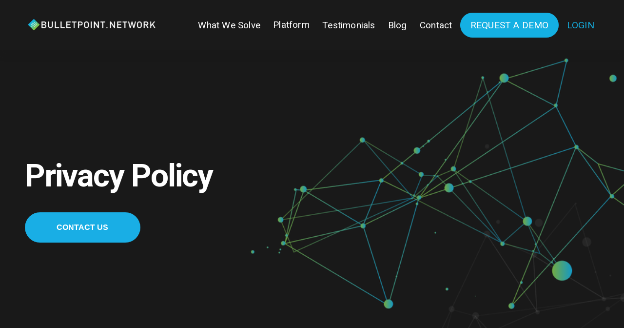

--- FILE ---
content_type: text/html;charset=utf-8
request_url: https://bpnai.com/privacy-policy/
body_size: 33273
content:
<!doctype html>
<html xmlns:og="http://opengraphprotocol.org/schema/" xmlns:fb="http://www.facebook.com/2008/fbml" lang="en-US"  >
  <head>
    <meta http-equiv="X-UA-Compatible" content="IE=edge,chrome=1">
    <meta name="viewport" content="width=device-width, initial-scale=1">
    <!-- This is Squarespace. --><!-- paddlefish-hibiscus-6gfj -->
<base href="">
<meta charset="utf-8" />
<title>Privacy Policy &mdash; BULLETPOINT.NETWORK</title>
<meta http-equiv="Accept-CH" content="Sec-CH-UA-Platform-Version, Sec-CH-UA-Model" /><link rel="icon" type="image/x-icon" href="https://images.squarespace-cdn.com/content/v1/67925e14f5d0732a856d76a0/595fa9e8-32e8-4596-85f0-673bf96d5960/favicon.ico"/>
<link rel="canonical" href="https://bpnai.com/privacy-policy"/>
<meta property="og:site_name" content="BULLETPOINT.NETWORK"/>
<meta property="og:title" content="Privacy Policy &mdash; BULLETPOINT.NETWORK"/>
<meta property="og:url" content="https://bpnai.com/privacy-policy"/>
<meta property="og:type" content="website"/>
<meta itemprop="name" content="Privacy Policy — BULLETPOINT.NETWORK"/>
<meta itemprop="url" content="https://bpnai.com/privacy-policy"/>
<meta name="twitter:title" content="Privacy Policy — BULLETPOINT.NETWORK"/>
<meta name="twitter:url" content="https://bpnai.com/privacy-policy"/>
<meta name="twitter:card" content="summary"/>
<meta name="description" content="" />
<link rel="preconnect" href="https://images.squarespace-cdn.com">
<link rel="preconnect" href="https://fonts.gstatic.com" crossorigin>
<link rel="stylesheet" href="https://fonts.googleapis.com/css2?family=Roboto:ital,wght@0,400;0,700;1,400;1,700"><script type="text/javascript" crossorigin="anonymous" defer="true" nomodule="nomodule" src="//assets.squarespace.com/@sqs/polyfiller/1.6/legacy.js"></script>
<script type="text/javascript" crossorigin="anonymous" defer="true" src="//assets.squarespace.com/@sqs/polyfiller/1.6/modern.js"></script>
<script type="text/javascript">SQUARESPACE_ROLLUPS = {};</script>
<script>(function(rollups, name) { if (!rollups[name]) { rollups[name] = {}; } rollups[name].js = ["//assets.squarespace.com/universal/scripts-compressed/extract-css-runtime-6514352c3a647ca0-min.en-US.js"]; })(SQUARESPACE_ROLLUPS, 'squarespace-extract_css_runtime');</script>
<script crossorigin="anonymous" src="//assets.squarespace.com/universal/scripts-compressed/extract-css-runtime-6514352c3a647ca0-min.en-US.js" defer ></script><script>(function(rollups, name) { if (!rollups[name]) { rollups[name] = {}; } rollups[name].js = ["//assets.squarespace.com/universal/scripts-compressed/extract-css-moment-js-vendor-6f2a1f6ec9a41489-min.en-US.js"]; })(SQUARESPACE_ROLLUPS, 'squarespace-extract_css_moment_js_vendor');</script>
<script crossorigin="anonymous" src="//assets.squarespace.com/universal/scripts-compressed/extract-css-moment-js-vendor-6f2a1f6ec9a41489-min.en-US.js" defer ></script><script>(function(rollups, name) { if (!rollups[name]) { rollups[name] = {}; } rollups[name].js = ["//assets.squarespace.com/universal/scripts-compressed/cldr-resource-pack-22ed584d99d9b83d-min.en-US.js"]; })(SQUARESPACE_ROLLUPS, 'squarespace-cldr_resource_pack');</script>
<script crossorigin="anonymous" src="//assets.squarespace.com/universal/scripts-compressed/cldr-resource-pack-22ed584d99d9b83d-min.en-US.js" defer ></script><script>(function(rollups, name) { if (!rollups[name]) { rollups[name] = {}; } rollups[name].js = ["//assets.squarespace.com/universal/scripts-compressed/common-vendors-stable-fbd854d40b0804b7-min.en-US.js"]; })(SQUARESPACE_ROLLUPS, 'squarespace-common_vendors_stable');</script>
<script crossorigin="anonymous" src="//assets.squarespace.com/universal/scripts-compressed/common-vendors-stable-fbd854d40b0804b7-min.en-US.js" defer ></script><script>(function(rollups, name) { if (!rollups[name]) { rollups[name] = {}; } rollups[name].js = ["//assets.squarespace.com/universal/scripts-compressed/common-vendors-bde80c7679af5b90-min.en-US.js"]; })(SQUARESPACE_ROLLUPS, 'squarespace-common_vendors');</script>
<script crossorigin="anonymous" src="//assets.squarespace.com/universal/scripts-compressed/common-vendors-bde80c7679af5b90-min.en-US.js" defer ></script><script>(function(rollups, name) { if (!rollups[name]) { rollups[name] = {}; } rollups[name].js = ["//assets.squarespace.com/universal/scripts-compressed/common-90414f3d00abc5d8-min.en-US.js"]; })(SQUARESPACE_ROLLUPS, 'squarespace-common');</script>
<script crossorigin="anonymous" src="//assets.squarespace.com/universal/scripts-compressed/common-90414f3d00abc5d8-min.en-US.js" defer ></script><script>(function(rollups, name) { if (!rollups[name]) { rollups[name] = {}; } rollups[name].js = ["//assets.squarespace.com/universal/scripts-compressed/user-account-core-32e7d706a9fb39de-min.en-US.js"]; })(SQUARESPACE_ROLLUPS, 'squarespace-user_account_core');</script>
<script crossorigin="anonymous" src="//assets.squarespace.com/universal/scripts-compressed/user-account-core-32e7d706a9fb39de-min.en-US.js" defer ></script><script>(function(rollups, name) { if (!rollups[name]) { rollups[name] = {}; } rollups[name].css = ["//assets.squarespace.com/universal/styles-compressed/user-account-core-893a7884c2d25c11-min.en-US.css"]; })(SQUARESPACE_ROLLUPS, 'squarespace-user_account_core');</script>
<link rel="stylesheet" type="text/css" href="//assets.squarespace.com/universal/styles-compressed/user-account-core-893a7884c2d25c11-min.en-US.css"><script>(function(rollups, name) { if (!rollups[name]) { rollups[name] = {}; } rollups[name].js = ["//assets.squarespace.com/universal/scripts-compressed/performance-9e9becad3f889213-min.en-US.js"]; })(SQUARESPACE_ROLLUPS, 'squarespace-performance');</script>
<script crossorigin="anonymous" src="//assets.squarespace.com/universal/scripts-compressed/performance-9e9becad3f889213-min.en-US.js" defer ></script><script data-name="static-context">Static = window.Static || {}; Static.SQUARESPACE_CONTEXT = {"betaFeatureFlags":["use_new_data_model_in_non_builder_components","override_block_styles","marketing_automations","use_react_flow_in_automations_flowchart","campaigns_import_discounts","campaigns_merch_state","campaigns_new_image_layout_picker","use_chained_automations_data","new_stacked_index","member_areas_feature","i18n_beta_website_locales","scripts_defer","enable_form_submission_trigger","campaigns_thumbnail_layout","marketing_landing_page","campaigns_discount_section_in_automations","nested_categories","supports_versioned_template_assets","campaigns_discount_section_in_blasts","contacts_and_campaigns_redesign"],"facebookAppId":"314192535267336","facebookApiVersion":"v6.0","rollups":{"squarespace-announcement-bar":{"js":"//assets.squarespace.com/universal/scripts-compressed/announcement-bar-8ca5728a6e29569d-min.en-US.js"},"squarespace-audio-player":{"css":"//assets.squarespace.com/universal/styles-compressed/audio-player-b05f5197a871c566-min.en-US.css","js":"//assets.squarespace.com/universal/scripts-compressed/audio-player-70759db1d1d75a1a-min.en-US.js"},"squarespace-blog-collection-list":{"css":"//assets.squarespace.com/universal/styles-compressed/blog-collection-list-b4046463b72f34e2-min.en-US.css","js":"//assets.squarespace.com/universal/scripts-compressed/blog-collection-list-f78db80fc1cd6fce-min.en-US.js"},"squarespace-calendar-block-renderer":{"css":"//assets.squarespace.com/universal/styles-compressed/calendar-block-renderer-b72d08ba4421f5a0-min.en-US.css","js":"//assets.squarespace.com/universal/scripts-compressed/calendar-block-renderer-3d01defb50e1f992-min.en-US.js"},"squarespace-chartjs-helpers":{"css":"//assets.squarespace.com/universal/styles-compressed/chartjs-helpers-96b256171ee039c1-min.en-US.css","js":"//assets.squarespace.com/universal/scripts-compressed/chartjs-helpers-4fd57f343946d08e-min.en-US.js"},"squarespace-comments":{"css":"//assets.squarespace.com/universal/styles-compressed/comments-bf2f022abe9cfde2-min.en-US.css","js":"//assets.squarespace.com/universal/scripts-compressed/comments-deeeb9638fac7186-min.en-US.js"},"squarespace-custom-css-popup":{"css":"//assets.squarespace.com/universal/styles-compressed/custom-css-popup-9f11bb6c9f55777b-min.en-US.css","js":"//assets.squarespace.com/universal/scripts-compressed/custom-css-popup-6fde900b6ff88a3c-min.en-US.js"},"squarespace-dialog":{"css":"//assets.squarespace.com/universal/styles-compressed/dialog-f9093f2d526b94df-min.en-US.css","js":"//assets.squarespace.com/universal/scripts-compressed/dialog-d069a27150125645-min.en-US.js"},"squarespace-events-collection":{"css":"//assets.squarespace.com/universal/styles-compressed/events-collection-b72d08ba4421f5a0-min.en-US.css","js":"//assets.squarespace.com/universal/scripts-compressed/events-collection-4234e8e8dfa038bd-min.en-US.js"},"squarespace-form-rendering-utils":{"js":"//assets.squarespace.com/universal/scripts-compressed/form-rendering-utils-e4e2f1c7b9aba107-min.en-US.js"},"squarespace-forms":{"css":"//assets.squarespace.com/universal/styles-compressed/forms-0afd3c6ac30bbab1-min.en-US.css","js":"//assets.squarespace.com/universal/scripts-compressed/forms-8781a130119d16e2-min.en-US.js"},"squarespace-gallery-collection-list":{"css":"//assets.squarespace.com/universal/styles-compressed/gallery-collection-list-b4046463b72f34e2-min.en-US.css","js":"//assets.squarespace.com/universal/scripts-compressed/gallery-collection-list-07747667a3187b76-min.en-US.js"},"squarespace-image-zoom":{"css":"//assets.squarespace.com/universal/styles-compressed/image-zoom-b4046463b72f34e2-min.en-US.css","js":"//assets.squarespace.com/universal/scripts-compressed/image-zoom-60c18dc5f8f599ea-min.en-US.js"},"squarespace-pinterest":{"css":"//assets.squarespace.com/universal/styles-compressed/pinterest-b4046463b72f34e2-min.en-US.css","js":"//assets.squarespace.com/universal/scripts-compressed/pinterest-e74d8abc38ae7969-min.en-US.js"},"squarespace-popup-overlay":{"css":"//assets.squarespace.com/universal/styles-compressed/popup-overlay-b742b752f5880972-min.en-US.css","js":"//assets.squarespace.com/universal/scripts-compressed/popup-overlay-6c8cb9839f8d63ae-min.en-US.js"},"squarespace-product-quick-view":{"css":"//assets.squarespace.com/universal/styles-compressed/product-quick-view-9052fb446c5800ee-min.en-US.css","js":"//assets.squarespace.com/universal/scripts-compressed/product-quick-view-72dba57b1bf543b1-min.en-US.js"},"squarespace-products-collection-item-v2":{"css":"//assets.squarespace.com/universal/styles-compressed/products-collection-item-v2-b4046463b72f34e2-min.en-US.css","js":"//assets.squarespace.com/universal/scripts-compressed/products-collection-item-v2-e3a3f101748fca6e-min.en-US.js"},"squarespace-products-collection-list-v2":{"css":"//assets.squarespace.com/universal/styles-compressed/products-collection-list-v2-b4046463b72f34e2-min.en-US.css","js":"//assets.squarespace.com/universal/scripts-compressed/products-collection-list-v2-eedc544f4cc56af4-min.en-US.js"},"squarespace-search-page":{"css":"//assets.squarespace.com/universal/styles-compressed/search-page-90a67fc09b9b32c6-min.en-US.css","js":"//assets.squarespace.com/universal/scripts-compressed/search-page-1ab45cdb16b611e7-min.en-US.js"},"squarespace-search-preview":{"js":"//assets.squarespace.com/universal/scripts-compressed/search-preview-688e28f5f974c509-min.en-US.js"},"squarespace-simple-liking":{"css":"//assets.squarespace.com/universal/styles-compressed/simple-liking-701bf8bbc05ec6aa-min.en-US.css","js":"//assets.squarespace.com/universal/scripts-compressed/simple-liking-e6bc64da9e3b1cf4-min.en-US.js"},"squarespace-social-buttons":{"css":"//assets.squarespace.com/universal/styles-compressed/social-buttons-95032e5fa98e47a5-min.en-US.css","js":"//assets.squarespace.com/universal/scripts-compressed/social-buttons-582917800c211a3a-min.en-US.js"},"squarespace-tourdates":{"css":"//assets.squarespace.com/universal/styles-compressed/tourdates-b4046463b72f34e2-min.en-US.css","js":"//assets.squarespace.com/universal/scripts-compressed/tourdates-51421cf172e5f3d9-min.en-US.js"},"squarespace-website-overlays-manager":{"css":"//assets.squarespace.com/universal/styles-compressed/website-overlays-manager-07ea5a4e004e6710-min.en-US.css","js":"//assets.squarespace.com/universal/scripts-compressed/website-overlays-manager-bf325524a3156904-min.en-US.js"}},"pageType":2,"website":{"id":"67925e14f5d0732a856d76a0","identifier":"paddlefish-hibiscus-6gfj","websiteType":1,"contentModifiedOn":1766096203343,"cloneable":false,"hasBeenCloneable":false,"siteStatus":{},"language":"en-US","translationLocale":"en-US","formattingLocale":"en-US","timeZone":"America/Chicago","machineTimeZoneOffset":-21600000,"timeZoneOffset":-21600000,"timeZoneAbbr":"CST","siteTitle":"BULLETPOINT.NETWORK","fullSiteTitle":"Privacy Policy \u2014 BULLETPOINT.NETWORK","siteDescription":"","location":{"mapLat":37.5656848,"mapLng":-122.3246517,"addressTitle":"Bullet Point Network, L.P.","addressLine1":"181 2nd Avenue","addressLine2":"San Mateo, CA, 94401","addressCountry":"United States"},"logoImageId":"67a1335171b75c731d1e2514","shareButtonOptions":{"6":true,"2":true,"1":true,"4":true,"8":true,"7":true,"3":true},"logoImageUrl":"//images.squarespace-cdn.com/content/v1/67925e14f5d0732a856d76a0/80651f81-625a-4b7d-807c-f0662c4cbc02/BPN+Logo+White+Horiz+2+1.png","authenticUrl":"https://bpnai.com","internalUrl":"https://paddlefish-hibiscus-6gfj.squarespace.com","baseUrl":"https://bpnai.com","primaryDomain":"bpnai.com","sslSetting":3,"isHstsEnabled":true,"socialAccounts":[{"serviceId":65,"screenname":"LinkedIn","addedOn":1738360601898,"profileUrl":"https://www.linkedin.com/company/bulletpointnetwork/","iconEnabled":true,"serviceName":"linkedin-unauth"},{"serviceId":85,"screenname":"X","addedOn":1738610362897,"profileUrl":"https://x.com/bulletpointnet","iconEnabled":true,"serviceName":"x-formerly-twitter-unauth"}],"typekitId":"","statsMigrated":false,"imageMetadataProcessingEnabled":false,"screenshotId":"b9692b6b577bc68f65b1c159efc02c24219a4db1ebaf83bbc24bf4c81cb015b3","captchaSettings":{"siteKey":"","enabledForDonations":false},"showOwnerLogin":false},"websiteSettings":{"id":"67925e14f5d0732a856d76bb","websiteId":"67925e14f5d0732a856d76a0","subjects":[],"country":"US","state":"MO","simpleLikingEnabled":true,"mobileInfoBarSettings":{"isContactEmailEnabled":false,"isContactPhoneNumberEnabled":false,"isLocationEnabled":false,"isBusinessHoursEnabled":false},"announcementBarSettings":{},"commentLikesAllowed":true,"commentAnonAllowed":true,"commentThreaded":true,"commentApprovalRequired":false,"commentAvatarsOn":true,"commentSortType":2,"commentFlagThreshold":0,"commentFlagsAllowed":true,"commentEnableByDefault":true,"commentDisableAfterDaysDefault":0,"disqusShortname":"","commentsEnabled":false,"contactPhoneNumber":"","businessHours":{"monday":{"text":"","ranges":[{}]},"tuesday":{"text":"","ranges":[{}]},"wednesday":{"text":"","ranges":[{}]},"thursday":{"text":"","ranges":[{}]},"friday":{"text":"","ranges":[{}]},"saturday":{"text":"","ranges":[{}]},"sunday":{"text":"","ranges":[{}]}},"storeSettings":{"returnPolicy":null,"termsOfService":null,"privacyPolicy":null,"expressCheckout":false,"continueShoppingLinkUrl":"/","useLightCart":false,"showNoteField":false,"shippingCountryDefaultValue":"US","billToShippingDefaultValue":false,"showShippingPhoneNumber":true,"isShippingPhoneRequired":false,"showBillingPhoneNumber":true,"isBillingPhoneRequired":false,"currenciesSupported":["USD","CAD","GBP","AUD","EUR","CHF","NOK","SEK","DKK","NZD","SGD","MXN","HKD","CZK","ILS","MYR","RUB","PHP","PLN","THB","BRL","ARS","COP","IDR","INR","JPY","ZAR"],"defaultCurrency":"USD","selectedCurrency":"USD","measurementStandard":1,"showCustomCheckoutForm":false,"checkoutPageMarketingOptInEnabled":true,"enableMailingListOptInByDefault":false,"sameAsRetailLocation":false,"merchandisingSettings":{"scarcityEnabledOnProductItems":false,"scarcityEnabledOnProductBlocks":false,"scarcityMessageType":"DEFAULT_SCARCITY_MESSAGE","scarcityThreshold":10,"multipleQuantityAllowedForServices":true,"restockNotificationsEnabled":false,"restockNotificationsSuccessText":"","restockNotificationsMailingListSignUpEnabled":false,"relatedProductsEnabled":false,"relatedProductsOrdering":"random","soldOutVariantsDropdownDisabled":false,"productComposerOptedIn":false,"productComposerABTestOptedOut":false,"productReviewsEnabled":false},"minimumOrderSubtotalEnabled":false,"minimumOrderSubtotal":{"currency":"USD","value":"0.00"},"isLive":false,"multipleQuantityAllowedForServices":true},"useEscapeKeyToLogin":false,"ssBadgeType":1,"ssBadgePosition":4,"ssBadgeVisibility":1,"ssBadgeDevices":1,"pinterestOverlayOptions":{"mode":"disabled"},"userAccountsSettings":{"loginAllowed":true,"signupAllowed":true}},"cookieSettings":{"isCookieBannerEnabled":false,"isRestrictiveCookiePolicyEnabled":false,"cookieBannerText":"","cookieBannerTheme":"","cookieBannerVariant":"","cookieBannerPosition":"","cookieBannerCtaVariant":"","cookieBannerCtaText":"","cookieBannerAcceptType":"OPT_IN","cookieBannerOptOutCtaText":"","cookieBannerHasOptOut":false,"cookieBannerHasManageCookies":true,"cookieBannerManageCookiesLabel":"","cookieBannerSavedPreferencesText":"","cookieBannerSavedPreferencesLayout":"PILL"},"websiteCloneable":false,"collection":{"title":"Privacy Policy","id":"67a11a70b270ed6d1fd0e03b","fullUrl":"/privacy-policy","type":10,"permissionType":1},"subscribed":false,"appDomain":"squarespace.com","templateTweakable":true,"tweakJSON":{"form-use-theme-colors":"false","header-logo-height":"50px","header-mobile-logo-max-height":"41px","header-vert-padding":"2vw","header-width":"Full","maxPageWidth":"1700px","mobile-header-vert-padding":"6vw","pagePadding":"4vw","tweak-blog-alternating-side-by-side-image-aspect-ratio":"1:1 Square","tweak-blog-alternating-side-by-side-image-spacing":"5%","tweak-blog-alternating-side-by-side-meta-spacing":"15px","tweak-blog-alternating-side-by-side-primary-meta":"Categories","tweak-blog-alternating-side-by-side-read-more-spacing":"5px","tweak-blog-alternating-side-by-side-secondary-meta":"Date","tweak-blog-basic-grid-columns":"4","tweak-blog-basic-grid-image-aspect-ratio":"3:2 Standard","tweak-blog-basic-grid-image-spacing":"17px","tweak-blog-basic-grid-meta-spacing":"7px","tweak-blog-basic-grid-primary-meta":"Date","tweak-blog-basic-grid-read-more-spacing":"15px","tweak-blog-basic-grid-secondary-meta":"None","tweak-blog-item-custom-width":"49","tweak-blog-item-show-author-profile":"false","tweak-blog-item-width":"Narrow","tweak-blog-masonry-columns":"2","tweak-blog-masonry-horizontal-spacing":"150px","tweak-blog-masonry-image-spacing":"25px","tweak-blog-masonry-meta-spacing":"20px","tweak-blog-masonry-primary-meta":"Categories","tweak-blog-masonry-read-more-spacing":"5px","tweak-blog-masonry-secondary-meta":"Date","tweak-blog-masonry-vertical-spacing":"100px","tweak-blog-side-by-side-image-aspect-ratio":"16:9 Widescreen","tweak-blog-side-by-side-image-spacing":"6%","tweak-blog-side-by-side-meta-spacing":"20px","tweak-blog-side-by-side-primary-meta":"Categories","tweak-blog-side-by-side-read-more-spacing":"5px","tweak-blog-side-by-side-secondary-meta":"Date","tweak-blog-single-column-image-spacing":"40px","tweak-blog-single-column-meta-spacing":"30px","tweak-blog-single-column-primary-meta":"Categories","tweak-blog-single-column-read-more-spacing":"30px","tweak-blog-single-column-secondary-meta":"Date","tweak-events-stacked-show-thumbnails":"true","tweak-events-stacked-thumbnail-size":"3:2 Standard","tweak-fixed-header":"true","tweak-fixed-header-style":"Scroll Back","tweak-global-animations-animation-curve":"ease","tweak-global-animations-animation-delay":"1.0s","tweak-global-animations-animation-duration":"0.50s","tweak-global-animations-animation-style":"fade","tweak-global-animations-animation-type":"clip","tweak-global-animations-complexity-level":"detailed","tweak-global-animations-enabled":"true","tweak-portfolio-grid-basic-custom-height":"50","tweak-portfolio-grid-overlay-custom-height":"50","tweak-portfolio-hover-follow-acceleration":"10%","tweak-portfolio-hover-follow-animation-duration":"Medium","tweak-portfolio-hover-follow-animation-type":"Fade","tweak-portfolio-hover-follow-delimiter":"Forward Slash","tweak-portfolio-hover-follow-front":"false","tweak-portfolio-hover-follow-layout":"Inline","tweak-portfolio-hover-follow-size":"75","tweak-portfolio-hover-follow-text-spacing-x":"1.5","tweak-portfolio-hover-follow-text-spacing-y":"1.5","tweak-portfolio-hover-static-animation-duration":"Medium","tweak-portfolio-hover-static-animation-type":"Scale Up","tweak-portfolio-hover-static-delimiter":"Forward Slash","tweak-portfolio-hover-static-front":"false","tweak-portfolio-hover-static-layout":"Stacked","tweak-portfolio-hover-static-size":"75","tweak-portfolio-hover-static-text-spacing-x":"1.5","tweak-portfolio-hover-static-text-spacing-y":"1.5","tweak-portfolio-index-background-animation-duration":"Medium","tweak-portfolio-index-background-animation-type":"Fade","tweak-portfolio-index-background-custom-height":"50","tweak-portfolio-index-background-delimiter":"None","tweak-portfolio-index-background-height":"Large","tweak-portfolio-index-background-horizontal-alignment":"Center","tweak-portfolio-index-background-link-format":"Stacked","tweak-portfolio-index-background-persist":"false","tweak-portfolio-index-background-vertical-alignment":"Middle","tweak-portfolio-index-background-width":"Full Bleed","tweak-product-basic-item-click-action":"None","tweak-product-basic-item-gallery-aspect-ratio":"1:1 Square","tweak-product-basic-item-gallery-design":"Stacked","tweak-product-basic-item-gallery-width":"50%","tweak-product-basic-item-hover-action":"None","tweak-product-basic-item-image-spacing":"3vw","tweak-product-basic-item-image-zoom-factor":"1.75","tweak-product-basic-item-product-variant-display":"Dropdown","tweak-product-basic-item-thumbnail-placement":"Side","tweak-product-basic-item-variant-picker-layout":"Dropdowns","tweak-products-add-to-cart-button":"false","tweak-products-columns":"2","tweak-products-gutter-column":"2vw","tweak-products-gutter-row":"3vw","tweak-products-header-text-alignment":"Middle","tweak-products-image-aspect-ratio":"1:1 Square","tweak-products-image-text-spacing":"1vw","tweak-products-mobile-columns":"1","tweak-products-text-alignment":"Middle","tweak-products-width":"Inset","tweak-transparent-header":"false"},"templateId":"5c5a519771c10ba3470d8101","templateVersion":"7.1","pageFeatures":[1,2,4],"gmRenderKey":"QUl6YVN5Q0JUUk9xNkx1dkZfSUUxcjQ2LVQ0QWVUU1YtMGQ3bXk4","templateScriptsRootUrl":"https://static1.squarespace.com/static/vta/5c5a519771c10ba3470d8101/scripts/","impersonatedSession":false,"tzData":{"zones":[[-360,"US","C%sT",null]],"rules":{"US":[[1967,2006,null,"Oct","lastSun","2:00","0","S"],[1987,2006,null,"Apr","Sun>=1","2:00","1:00","D"],[2007,"max",null,"Mar","Sun>=8","2:00","1:00","D"],[2007,"max",null,"Nov","Sun>=1","2:00","0","S"]]}},"showAnnouncementBar":false,"recaptchaEnterpriseContext":{"recaptchaEnterpriseSiteKey":"6LdDFQwjAAAAAPigEvvPgEVbb7QBm-TkVJdDTlAv"},"i18nContext":{"timeZoneData":{"id":"America/Chicago","name":"Central Time"}},"env":"PRODUCTION","visitorFormContext":{"formFieldFormats":{"countries":[{"name":"Afghanistan","code":"AF","phoneCode":"+93"},{"name":"\u00C5land Islands","code":"AX","phoneCode":"+358"},{"name":"Albania","code":"AL","phoneCode":"+355"},{"name":"Algeria","code":"DZ","phoneCode":"+213"},{"name":"American Samoa","code":"AS","phoneCode":"+1"},{"name":"Andorra","code":"AD","phoneCode":"+376"},{"name":"Angola","code":"AO","phoneCode":"+244"},{"name":"Anguilla","code":"AI","phoneCode":"+1"},{"name":"Antigua & Barbuda","code":"AG","phoneCode":"+1"},{"name":"Argentina","code":"AR","phoneCode":"+54"},{"name":"Armenia","code":"AM","phoneCode":"+374"},{"name":"Aruba","code":"AW","phoneCode":"+297"},{"name":"Ascension Island","code":"AC","phoneCode":"+247"},{"name":"Australia","code":"AU","phoneCode":"+61"},{"name":"Austria","code":"AT","phoneCode":"+43"},{"name":"Azerbaijan","code":"AZ","phoneCode":"+994"},{"name":"Bahamas","code":"BS","phoneCode":"+1"},{"name":"Bahrain","code":"BH","phoneCode":"+973"},{"name":"Bangladesh","code":"BD","phoneCode":"+880"},{"name":"Barbados","code":"BB","phoneCode":"+1"},{"name":"Belarus","code":"BY","phoneCode":"+375"},{"name":"Belgium","code":"BE","phoneCode":"+32"},{"name":"Belize","code":"BZ","phoneCode":"+501"},{"name":"Benin","code":"BJ","phoneCode":"+229"},{"name":"Bermuda","code":"BM","phoneCode":"+1"},{"name":"Bhutan","code":"BT","phoneCode":"+975"},{"name":"Bolivia","code":"BO","phoneCode":"+591"},{"name":"Bosnia & Herzegovina","code":"BA","phoneCode":"+387"},{"name":"Botswana","code":"BW","phoneCode":"+267"},{"name":"Brazil","code":"BR","phoneCode":"+55"},{"name":"British Indian Ocean Territory","code":"IO","phoneCode":"+246"},{"name":"British Virgin Islands","code":"VG","phoneCode":"+1"},{"name":"Brunei","code":"BN","phoneCode":"+673"},{"name":"Bulgaria","code":"BG","phoneCode":"+359"},{"name":"Burkina Faso","code":"BF","phoneCode":"+226"},{"name":"Burundi","code":"BI","phoneCode":"+257"},{"name":"Cambodia","code":"KH","phoneCode":"+855"},{"name":"Cameroon","code":"CM","phoneCode":"+237"},{"name":"Canada","code":"CA","phoneCode":"+1"},{"name":"Cape Verde","code":"CV","phoneCode":"+238"},{"name":"Caribbean Netherlands","code":"BQ","phoneCode":"+599"},{"name":"Cayman Islands","code":"KY","phoneCode":"+1"},{"name":"Central African Republic","code":"CF","phoneCode":"+236"},{"name":"Chad","code":"TD","phoneCode":"+235"},{"name":"Chile","code":"CL","phoneCode":"+56"},{"name":"China","code":"CN","phoneCode":"+86"},{"name":"Christmas Island","code":"CX","phoneCode":"+61"},{"name":"Cocos (Keeling) Islands","code":"CC","phoneCode":"+61"},{"name":"Colombia","code":"CO","phoneCode":"+57"},{"name":"Comoros","code":"KM","phoneCode":"+269"},{"name":"Congo - Brazzaville","code":"CG","phoneCode":"+242"},{"name":"Congo - Kinshasa","code":"CD","phoneCode":"+243"},{"name":"Cook Islands","code":"CK","phoneCode":"+682"},{"name":"Costa Rica","code":"CR","phoneCode":"+506"},{"name":"C\u00F4te d\u2019Ivoire","code":"CI","phoneCode":"+225"},{"name":"Croatia","code":"HR","phoneCode":"+385"},{"name":"Cuba","code":"CU","phoneCode":"+53"},{"name":"Cura\u00E7ao","code":"CW","phoneCode":"+599"},{"name":"Cyprus","code":"CY","phoneCode":"+357"},{"name":"Czechia","code":"CZ","phoneCode":"+420"},{"name":"Denmark","code":"DK","phoneCode":"+45"},{"name":"Djibouti","code":"DJ","phoneCode":"+253"},{"name":"Dominica","code":"DM","phoneCode":"+1"},{"name":"Dominican Republic","code":"DO","phoneCode":"+1"},{"name":"Ecuador","code":"EC","phoneCode":"+593"},{"name":"Egypt","code":"EG","phoneCode":"+20"},{"name":"El Salvador","code":"SV","phoneCode":"+503"},{"name":"Equatorial Guinea","code":"GQ","phoneCode":"+240"},{"name":"Eritrea","code":"ER","phoneCode":"+291"},{"name":"Estonia","code":"EE","phoneCode":"+372"},{"name":"Eswatini","code":"SZ","phoneCode":"+268"},{"name":"Ethiopia","code":"ET","phoneCode":"+251"},{"name":"Falkland Islands","code":"FK","phoneCode":"+500"},{"name":"Faroe Islands","code":"FO","phoneCode":"+298"},{"name":"Fiji","code":"FJ","phoneCode":"+679"},{"name":"Finland","code":"FI","phoneCode":"+358"},{"name":"France","code":"FR","phoneCode":"+33"},{"name":"French Guiana","code":"GF","phoneCode":"+594"},{"name":"French Polynesia","code":"PF","phoneCode":"+689"},{"name":"Gabon","code":"GA","phoneCode":"+241"},{"name":"Gambia","code":"GM","phoneCode":"+220"},{"name":"Georgia","code":"GE","phoneCode":"+995"},{"name":"Germany","code":"DE","phoneCode":"+49"},{"name":"Ghana","code":"GH","phoneCode":"+233"},{"name":"Gibraltar","code":"GI","phoneCode":"+350"},{"name":"Greece","code":"GR","phoneCode":"+30"},{"name":"Greenland","code":"GL","phoneCode":"+299"},{"name":"Grenada","code":"GD","phoneCode":"+1"},{"name":"Guadeloupe","code":"GP","phoneCode":"+590"},{"name":"Guam","code":"GU","phoneCode":"+1"},{"name":"Guatemala","code":"GT","phoneCode":"+502"},{"name":"Guernsey","code":"GG","phoneCode":"+44"},{"name":"Guinea","code":"GN","phoneCode":"+224"},{"name":"Guinea-Bissau","code":"GW","phoneCode":"+245"},{"name":"Guyana","code":"GY","phoneCode":"+592"},{"name":"Haiti","code":"HT","phoneCode":"+509"},{"name":"Honduras","code":"HN","phoneCode":"+504"},{"name":"Hong Kong SAR China","code":"HK","phoneCode":"+852"},{"name":"Hungary","code":"HU","phoneCode":"+36"},{"name":"Iceland","code":"IS","phoneCode":"+354"},{"name":"India","code":"IN","phoneCode":"+91"},{"name":"Indonesia","code":"ID","phoneCode":"+62"},{"name":"Iran","code":"IR","phoneCode":"+98"},{"name":"Iraq","code":"IQ","phoneCode":"+964"},{"name":"Ireland","code":"IE","phoneCode":"+353"},{"name":"Isle of Man","code":"IM","phoneCode":"+44"},{"name":"Israel","code":"IL","phoneCode":"+972"},{"name":"Italy","code":"IT","phoneCode":"+39"},{"name":"Jamaica","code":"JM","phoneCode":"+1"},{"name":"Japan","code":"JP","phoneCode":"+81"},{"name":"Jersey","code":"JE","phoneCode":"+44"},{"name":"Jordan","code":"JO","phoneCode":"+962"},{"name":"Kazakhstan","code":"KZ","phoneCode":"+7"},{"name":"Kenya","code":"KE","phoneCode":"+254"},{"name":"Kiribati","code":"KI","phoneCode":"+686"},{"name":"Kosovo","code":"XK","phoneCode":"+383"},{"name":"Kuwait","code":"KW","phoneCode":"+965"},{"name":"Kyrgyzstan","code":"KG","phoneCode":"+996"},{"name":"Laos","code":"LA","phoneCode":"+856"},{"name":"Latvia","code":"LV","phoneCode":"+371"},{"name":"Lebanon","code":"LB","phoneCode":"+961"},{"name":"Lesotho","code":"LS","phoneCode":"+266"},{"name":"Liberia","code":"LR","phoneCode":"+231"},{"name":"Libya","code":"LY","phoneCode":"+218"},{"name":"Liechtenstein","code":"LI","phoneCode":"+423"},{"name":"Lithuania","code":"LT","phoneCode":"+370"},{"name":"Luxembourg","code":"LU","phoneCode":"+352"},{"name":"Macao SAR China","code":"MO","phoneCode":"+853"},{"name":"Madagascar","code":"MG","phoneCode":"+261"},{"name":"Malawi","code":"MW","phoneCode":"+265"},{"name":"Malaysia","code":"MY","phoneCode":"+60"},{"name":"Maldives","code":"MV","phoneCode":"+960"},{"name":"Mali","code":"ML","phoneCode":"+223"},{"name":"Malta","code":"MT","phoneCode":"+356"},{"name":"Marshall Islands","code":"MH","phoneCode":"+692"},{"name":"Martinique","code":"MQ","phoneCode":"+596"},{"name":"Mauritania","code":"MR","phoneCode":"+222"},{"name":"Mauritius","code":"MU","phoneCode":"+230"},{"name":"Mayotte","code":"YT","phoneCode":"+262"},{"name":"Mexico","code":"MX","phoneCode":"+52"},{"name":"Micronesia","code":"FM","phoneCode":"+691"},{"name":"Moldova","code":"MD","phoneCode":"+373"},{"name":"Monaco","code":"MC","phoneCode":"+377"},{"name":"Mongolia","code":"MN","phoneCode":"+976"},{"name":"Montenegro","code":"ME","phoneCode":"+382"},{"name":"Montserrat","code":"MS","phoneCode":"+1"},{"name":"Morocco","code":"MA","phoneCode":"+212"},{"name":"Mozambique","code":"MZ","phoneCode":"+258"},{"name":"Myanmar (Burma)","code":"MM","phoneCode":"+95"},{"name":"Namibia","code":"NA","phoneCode":"+264"},{"name":"Nauru","code":"NR","phoneCode":"+674"},{"name":"Nepal","code":"NP","phoneCode":"+977"},{"name":"Netherlands","code":"NL","phoneCode":"+31"},{"name":"New Caledonia","code":"NC","phoneCode":"+687"},{"name":"New Zealand","code":"NZ","phoneCode":"+64"},{"name":"Nicaragua","code":"NI","phoneCode":"+505"},{"name":"Niger","code":"NE","phoneCode":"+227"},{"name":"Nigeria","code":"NG","phoneCode":"+234"},{"name":"Niue","code":"NU","phoneCode":"+683"},{"name":"Norfolk Island","code":"NF","phoneCode":"+672"},{"name":"Northern Mariana Islands","code":"MP","phoneCode":"+1"},{"name":"North Korea","code":"KP","phoneCode":"+850"},{"name":"North Macedonia","code":"MK","phoneCode":"+389"},{"name":"Norway","code":"NO","phoneCode":"+47"},{"name":"Oman","code":"OM","phoneCode":"+968"},{"name":"Pakistan","code":"PK","phoneCode":"+92"},{"name":"Palau","code":"PW","phoneCode":"+680"},{"name":"Palestinian Territories","code":"PS","phoneCode":"+970"},{"name":"Panama","code":"PA","phoneCode":"+507"},{"name":"Papua New Guinea","code":"PG","phoneCode":"+675"},{"name":"Paraguay","code":"PY","phoneCode":"+595"},{"name":"Peru","code":"PE","phoneCode":"+51"},{"name":"Philippines","code":"PH","phoneCode":"+63"},{"name":"Poland","code":"PL","phoneCode":"+48"},{"name":"Portugal","code":"PT","phoneCode":"+351"},{"name":"Puerto Rico","code":"PR","phoneCode":"+1"},{"name":"Qatar","code":"QA","phoneCode":"+974"},{"name":"R\u00E9union","code":"RE","phoneCode":"+262"},{"name":"Romania","code":"RO","phoneCode":"+40"},{"name":"Russia","code":"RU","phoneCode":"+7"},{"name":"Rwanda","code":"RW","phoneCode":"+250"},{"name":"Samoa","code":"WS","phoneCode":"+685"},{"name":"San Marino","code":"SM","phoneCode":"+378"},{"name":"S\u00E3o Tom\u00E9 & Pr\u00EDncipe","code":"ST","phoneCode":"+239"},{"name":"Saudi Arabia","code":"SA","phoneCode":"+966"},{"name":"Senegal","code":"SN","phoneCode":"+221"},{"name":"Serbia","code":"RS","phoneCode":"+381"},{"name":"Seychelles","code":"SC","phoneCode":"+248"},{"name":"Sierra Leone","code":"SL","phoneCode":"+232"},{"name":"Singapore","code":"SG","phoneCode":"+65"},{"name":"Sint Maarten","code":"SX","phoneCode":"+1"},{"name":"Slovakia","code":"SK","phoneCode":"+421"},{"name":"Slovenia","code":"SI","phoneCode":"+386"},{"name":"Solomon Islands","code":"SB","phoneCode":"+677"},{"name":"Somalia","code":"SO","phoneCode":"+252"},{"name":"South Africa","code":"ZA","phoneCode":"+27"},{"name":"South Korea","code":"KR","phoneCode":"+82"},{"name":"South Sudan","code":"SS","phoneCode":"+211"},{"name":"Spain","code":"ES","phoneCode":"+34"},{"name":"Sri Lanka","code":"LK","phoneCode":"+94"},{"name":"St. Barth\u00E9lemy","code":"BL","phoneCode":"+590"},{"name":"St. Helena","code":"SH","phoneCode":"+290"},{"name":"St. Kitts & Nevis","code":"KN","phoneCode":"+1"},{"name":"St. Lucia","code":"LC","phoneCode":"+1"},{"name":"St. Martin","code":"MF","phoneCode":"+590"},{"name":"St. Pierre & Miquelon","code":"PM","phoneCode":"+508"},{"name":"St. Vincent & Grenadines","code":"VC","phoneCode":"+1"},{"name":"Sudan","code":"SD","phoneCode":"+249"},{"name":"Suriname","code":"SR","phoneCode":"+597"},{"name":"Svalbard & Jan Mayen","code":"SJ","phoneCode":"+47"},{"name":"Sweden","code":"SE","phoneCode":"+46"},{"name":"Switzerland","code":"CH","phoneCode":"+41"},{"name":"Syria","code":"SY","phoneCode":"+963"},{"name":"Taiwan","code":"TW","phoneCode":"+886"},{"name":"Tajikistan","code":"TJ","phoneCode":"+992"},{"name":"Tanzania","code":"TZ","phoneCode":"+255"},{"name":"Thailand","code":"TH","phoneCode":"+66"},{"name":"Timor-Leste","code":"TL","phoneCode":"+670"},{"name":"Togo","code":"TG","phoneCode":"+228"},{"name":"Tokelau","code":"TK","phoneCode":"+690"},{"name":"Tonga","code":"TO","phoneCode":"+676"},{"name":"Trinidad & Tobago","code":"TT","phoneCode":"+1"},{"name":"Tristan da Cunha","code":"TA","phoneCode":"+290"},{"name":"Tunisia","code":"TN","phoneCode":"+216"},{"name":"T\u00FCrkiye","code":"TR","phoneCode":"+90"},{"name":"Turkmenistan","code":"TM","phoneCode":"+993"},{"name":"Turks & Caicos Islands","code":"TC","phoneCode":"+1"},{"name":"Tuvalu","code":"TV","phoneCode":"+688"},{"name":"U.S. Virgin Islands","code":"VI","phoneCode":"+1"},{"name":"Uganda","code":"UG","phoneCode":"+256"},{"name":"Ukraine","code":"UA","phoneCode":"+380"},{"name":"United Arab Emirates","code":"AE","phoneCode":"+971"},{"name":"United Kingdom","code":"GB","phoneCode":"+44"},{"name":"United States","code":"US","phoneCode":"+1"},{"name":"Uruguay","code":"UY","phoneCode":"+598"},{"name":"Uzbekistan","code":"UZ","phoneCode":"+998"},{"name":"Vanuatu","code":"VU","phoneCode":"+678"},{"name":"Vatican City","code":"VA","phoneCode":"+39"},{"name":"Venezuela","code":"VE","phoneCode":"+58"},{"name":"Vietnam","code":"VN","phoneCode":"+84"},{"name":"Wallis & Futuna","code":"WF","phoneCode":"+681"},{"name":"Western Sahara","code":"EH","phoneCode":"+212"},{"name":"Yemen","code":"YE","phoneCode":"+967"},{"name":"Zambia","code":"ZM","phoneCode":"+260"},{"name":"Zimbabwe","code":"ZW","phoneCode":"+263"}],"initialPhoneFormat":{"id":0,"type":"PHONE_NUMBER","country":"US","labelLocale":"en-US","fields":[{"type":"SEPARATOR","label":"(","identifier":"LeftParen","length":0,"required":false,"metadata":{}},{"type":"FIELD","label":"1","identifier":"1","length":3,"required":false,"metadata":{}},{"type":"SEPARATOR","label":")","identifier":"RightParen","length":0,"required":false,"metadata":{}},{"type":"SEPARATOR","label":" ","identifier":"Space","length":0,"required":false,"metadata":{}},{"type":"FIELD","label":"2","identifier":"2","length":3,"required":false,"metadata":{}},{"type":"SEPARATOR","label":"-","identifier":"Dash","length":0,"required":false,"metadata":{}},{"type":"FIELD","label":"3","identifier":"3","length":14,"required":false,"metadata":{}}]},"initialNameOrder":"GIVEN_FIRST","initialAddressFormat":{"id":0,"type":"ADDRESS","country":"US","labelLocale":"en","fields":[{"type":"FIELD","label":"Address Line 1","identifier":"Line1","length":0,"required":true,"metadata":{"autocomplete":"address-line1"}},{"type":"SEPARATOR","label":"\n","identifier":"Newline","length":0,"required":false,"metadata":{}},{"type":"FIELD","label":"Address Line 2","identifier":"Line2","length":0,"required":false,"metadata":{"autocomplete":"address-line2"}},{"type":"SEPARATOR","label":"\n","identifier":"Newline","length":0,"required":false,"metadata":{}},{"type":"FIELD","label":"City","identifier":"City","length":0,"required":true,"metadata":{"autocomplete":"address-level2"}},{"type":"SEPARATOR","label":",","identifier":"Comma","length":0,"required":false,"metadata":{}},{"type":"SEPARATOR","label":" ","identifier":"Space","length":0,"required":false,"metadata":{}},{"type":"FIELD","label":"State","identifier":"State","length":0,"required":true,"metadata":{"autocomplete":"address-level1"}},{"type":"SEPARATOR","label":" ","identifier":"Space","length":0,"required":false,"metadata":{}},{"type":"FIELD","label":"ZIP Code","identifier":"Zip","length":0,"required":true,"metadata":{"autocomplete":"postal-code"}}]}},"localizedStrings":{"validation":{"noValidSelection":"A valid selection must be made.","invalidUrl":"Must be a valid URL.","stringTooLong":"Value should have a length no longer than {0}.","containsInvalidKey":"{0} contains an invalid key.","invalidTwitterUsername":"Must be a valid Twitter username.","valueOutsideRange":"Value must be in the range {0} to {1}.","invalidPassword":"Passwords should not contain whitespace.","missingRequiredSubfields":"{0} is missing required subfields: {1}","invalidCurrency":"Currency value should be formatted like 1234 or 123.99.","invalidMapSize":"Value should contain exactly {0} elements.","subfieldsRequired":"All fields in {0} are required.","formSubmissionFailed":"Form submission failed. Review the following information: {0}.","invalidCountryCode":"Country code should have an optional plus and up to 4 digits.","invalidDate":"This is not a real date.","required":"{0} is required.","invalidStringLength":"Value should be {0} characters long.","invalidEmail":"Email addresses should follow the format user@domain.com.","invalidListLength":"Value should be {0} elements long.","allEmpty":"Please fill out at least one form field.","missingRequiredQuestion":"Missing a required question.","invalidQuestion":"Contained an invalid question.","captchaFailure":"Captcha validation failed. Please try again.","stringTooShort":"Value should have a length of at least {0}.","invalid":"{0} is not valid.","formErrors":"Form Errors","containsInvalidValue":"{0} contains an invalid value.","invalidUnsignedNumber":"Numbers must contain only digits and no other characters.","invalidName":"Valid names contain only letters, numbers, spaces, ', or - characters."},"submit":"Submit","status":{"title":"{@} Block","learnMore":"Learn more"},"name":{"firstName":"First Name","lastName":"Last Name"},"lightbox":{"openForm":"Open Form"},"likert":{"agree":"Agree","stronglyDisagree":"Strongly Disagree","disagree":"Disagree","stronglyAgree":"Strongly Agree","neutral":"Neutral"},"time":{"am":"AM","second":"Second","pm":"PM","minute":"Minute","amPm":"AM/PM","hour":"Hour"},"notFound":"Form not found.","date":{"yyyy":"YYYY","year":"Year","mm":"MM","day":"Day","month":"Month","dd":"DD"},"phone":{"country":"Country","number":"Number","prefix":"Prefix","areaCode":"Area Code","line":"Line"},"submitError":"Unable to submit form. Please try again later.","address":{"stateProvince":"State/Province","country":"Country","zipPostalCode":"Zip/Postal Code","address2":"Address 2","address1":"Address 1","city":"City"},"email":{"signUp":"Sign up for news and updates"},"cannotSubmitDemoForm":"This is a demo form and cannot be submitted.","required":"(required)","invalidData":"Invalid form data."}}};</script><link rel="stylesheet" type="text/css" href="https://definitions.sqspcdn.com/website-component-definition/static-assets/website.components.button/ef4a6400-eb13-4d13-b70f-fa973d1715eb_212/website.components.button.styles.css"/><script defer src="https://definitions.sqspcdn.com/website-component-definition/static-assets/website.components.button/ef4a6400-eb13-4d13-b70f-fa973d1715eb_212/8830.js"></script><script defer src="https://definitions.sqspcdn.com/website-component-definition/static-assets/website.components.button/ef4a6400-eb13-4d13-b70f-fa973d1715eb_212/trigger-animation-runtime.js"></script><script defer src="https://definitions.sqspcdn.com/website-component-definition/static-assets/website.components.button/ef4a6400-eb13-4d13-b70f-fa973d1715eb_212/website.components.button.visitor.js"></script><script defer src="https://definitions.sqspcdn.com/website-component-definition/static-assets/website.components.button/ef4a6400-eb13-4d13-b70f-fa973d1715eb_212/3196.js"></script><script defer src="https://definitions.sqspcdn.com/website-component-definition/static-assets/website.components.button/ef4a6400-eb13-4d13-b70f-fa973d1715eb_212/block-animation-preview-manager.js"></script><script type="application/ld+json">{"url":"https://bpnai.com","name":"BULLETPOINT.NETWORK","description":"","image":"//images.squarespace-cdn.com/content/v1/67925e14f5d0732a856d76a0/80651f81-625a-4b7d-807c-f0662c4cbc02/BPN+Logo+White+Horiz+2+1.png","@context":"http://schema.org","@type":"WebSite"}</script><script type="application/ld+json">{"legalName":"Bullet Point Network, L.P.","address":"181 2nd Avenue\nSan Mateo, CA, 94401\nUnited States","email":"","telephone":"","sameAs":["https://www.linkedin.com/company/bulletpointnetwork/","https://x.com/bulletpointnet"],"@context":"http://schema.org","@type":"Organization"}</script><script type="application/ld+json">{"address":"181 2nd Avenue\nSan Mateo, CA, 94401\nUnited States","image":"https://static1.squarespace.com/static/67925e14f5d0732a856d76a0/t/67a1335171b75c731d1e2514/1766096203343/","name":"Bullet Point Network, L.P.","openingHours":", , , , , , ","@context":"http://schema.org","@type":"LocalBusiness"}</script><link rel="stylesheet" type="text/css" href="https://static1.squarespace.com/static/versioned-site-css/67925e14f5d0732a856d76a0/27/5c5a519771c10ba3470d8101/67925e14f5d0732a856d76c0/1717/site.css"/><!-- Hotjar Tracking Code for Bullet Point Network Website -->
<script>
    (function(h,o,t,j,a,r){
        h.hj=h.hj||function(){(h.hj.q=h.hj.q||[]).push(arguments)};
        h._hjSettings={hjid:5301336,hjsv:6};
        a=o.getElementsByTagName('head')[0];
        r=o.createElement('script');r.async=1;
        r.src=t+h._hjSettings.hjid+j+h._hjSettings.hjsv;
        a.appendChild(r);
    })(window,document,'https://static.hotjar.com/c/hotjar-','.js?sv=');
</script>



<!-- Google Tag Manager -->
<script>(function(w,d,s,l,i){w[l]=w[l]||[];w[l].push({'gtm.start':
new Date().getTime(),event:'gtm.js'});var f=d.getElementsByTagName(s)[0],
j=d.createElement(s),dl=l!='dataLayer'?'&l='+l:'';j.async=true;j.src=
'https://www.googletagmanager.com/gtm.js?id='+i+dl;f.parentNode.insertBefore(j,f);
})(window,document,'script','dataLayer','GTM-5LQLZNR5');</script>
<!-- End Google Tag Manager -->



<!-- Start of HubSpot Embed Code -->
<script type="text/javascript" id="hs-script-loader" async defer src="//js.hs-scripts.com/4362879.js"></script>
<!-- End of HubSpot Embed Code -->


<!-- Clickable Navigation Dropdowns on Squarespace 7.1 ----------------------------------->
<!-- Copyright Soundfocus Digital [https://sf.digital] ----------------------------------->
<!-- Use freely in your code injection. Do NOT re-publish.-------------------------------->
<script>
document.addEventListener('DOMContentLoaded', function() {
  var link = document.querySelector('a.header-nav-folder-title[href="/platform-1"]');
  
  if (link) {
    link.addEventListener('click', function(event) {
      event.preventDefault();
      window.location.href = '/platform';
    });
  }
});
</script>
<!-- End of Clickable Navigation Dropdowns ----------------------------------------------->

<!-- Start Custom Schema -->
<script type="application/ld+json">
{
  "@context": "https://schema.org",
  "@type": "LocalBusiness",
  "@id": "https://bulletpoint.network/#localbusiness",
  "name": "Bullet Point Network, L.P.",
  "url": "https://bulletpoint.network",
  "image": "https://images.squarespace-cdn.com/content/v1/67925e14f5d0732a856d76a0/80651f81-625a-4b7d-807c-f0662c4cbc02/BPN+Logo+White+Horiz+2+1.png?format=1500w",
  "telephone": "",
  "address": {
    "@type": "PostalAddress",
    "streetAddress": "181 2nd Avenue Suite 500",
    "addressLocality": "San Mateo",
    "addressRegion": "CA",
    "postalCode": "94401",
    "addressCountry": "US"
  },
  "sameAs": [
    "https://www.linkedin.com/company/bulletpointnetwork"
  ],
  "priceRange": "$$",
  "areaServed": {
    "@type": "Place",
    "address": {
      "@type": "PostalAddress",
      "addressRegion": "CA",
      "addressCountry": "US"
    }
  }
}
</script>
<!-- End of Custom Schema -----------------------------------------------><script>Static.COOKIE_BANNER_CAPABLE = true;</script>
<script async src="https://www.googletagmanager.com/gtag/js?id=G-87M0PYMVD5"></script><script>window.dataLayer = window.dataLayer || [];function gtag(){dataLayer.push(arguments);}gtag('js', new Date());gtag('set', 'developer_id.dZjQwMz', true);gtag('config', 'G-87M0PYMVD5');</script><!-- End of Squarespace Headers -->
    <link rel="stylesheet" type="text/css" href="https://static1.squarespace.com/static/vta/5c5a519771c10ba3470d8101/versioned-assets/1766184538619-72W2T78VKF7EGEIPSK0V/static.css">
  </head>

  <body
    id="collection-67a11a70b270ed6d1fd0e03b"
    class="
      form-field-style-solid form-field-shape-square form-field-border-all form-field-checkbox-type-icon form-field-checkbox-fill-solid form-field-checkbox-color-inverted form-field-checkbox-shape-square form-field-checkbox-layout-stack form-field-radio-type-icon form-field-radio-fill-solid form-field-radio-color-normal form-field-radio-shape-pill form-field-radio-layout-stack form-field-survey-fill-solid form-field-survey-color-normal form-field-survey-shape-pill form-field-hover-focus-outline form-submit-button-style-label tweak-portfolio-grid-overlay-width-full tweak-portfolio-grid-overlay-height-small tweak-portfolio-grid-overlay-image-aspect-ratio-43-four-three tweak-portfolio-grid-overlay-text-placement-center tweak-portfolio-grid-overlay-show-text-after-hover image-block-poster-text-alignment-center image-block-card-content-position-center image-block-card-text-alignment-left image-block-overlap-content-position-center image-block-overlap-text-alignment-left image-block-collage-content-position-top image-block-collage-text-alignment-left image-block-stack-text-alignment-left tweak-blog-single-column-width-inset tweak-blog-single-column-text-alignment-center tweak-blog-single-column-image-placement-above tweak-blog-single-column-delimiter-bullet tweak-blog-single-column-read-more-style-show tweak-blog-single-column-primary-meta-categories tweak-blog-single-column-secondary-meta-date tweak-blog-single-column-meta-position-top tweak-blog-single-column-content-excerpt-and-title tweak-blog-item-width-narrow tweak-blog-item-text-alignment-left tweak-blog-item-meta-position-above-title tweak-blog-item-show-categories tweak-blog-item-show-date   tweak-blog-item-delimiter-dash primary-button-style-solid primary-button-shape-pill secondary-button-style-outline secondary-button-shape-pill tertiary-button-style-outline tertiary-button-shape-underline tweak-events-stacked-width-inset tweak-events-stacked-height-small tweak-events-stacked-show-past-events tweak-events-stacked-show-thumbnails tweak-events-stacked-thumbnail-size-32-standard tweak-events-stacked-date-style-side-tag tweak-events-stacked-show-time tweak-events-stacked-show-location tweak-events-stacked-ical-gcal-links tweak-events-stacked-show-excerpt  tweak-blog-basic-grid-width-inset tweak-blog-basic-grid-image-aspect-ratio-32-standard tweak-blog-basic-grid-text-alignment-left tweak-blog-basic-grid-delimiter-pipe tweak-blog-basic-grid-image-placement-above tweak-blog-basic-grid-read-more-style-show tweak-blog-basic-grid-primary-meta-date tweak-blog-basic-grid-secondary-meta-none tweak-blog-basic-grid-excerpt-show header-overlay-alignment-center tweak-portfolio-index-background-link-format-stacked tweak-portfolio-index-background-width-full-bleed tweak-portfolio-index-background-height-large  tweak-portfolio-index-background-vertical-alignment-middle tweak-portfolio-index-background-horizontal-alignment-center tweak-portfolio-index-background-delimiter-none tweak-portfolio-index-background-animation-type-fade tweak-portfolio-index-background-animation-duration-medium tweak-portfolio-hover-follow-layout-inline  tweak-portfolio-hover-follow-delimiter-forward-slash tweak-portfolio-hover-follow-animation-type-fade tweak-portfolio-hover-follow-animation-duration-medium tweak-portfolio-hover-static-layout-stacked  tweak-portfolio-hover-static-delimiter-forward-slash tweak-portfolio-hover-static-animation-type-scale-up tweak-portfolio-hover-static-animation-duration-medium tweak-blog-alternating-side-by-side-width-inset tweak-blog-alternating-side-by-side-image-aspect-ratio-11-square tweak-blog-alternating-side-by-side-text-alignment-left tweak-blog-alternating-side-by-side-read-more-style-show tweak-blog-alternating-side-by-side-image-text-alignment-middle tweak-blog-alternating-side-by-side-delimiter-bullet tweak-blog-alternating-side-by-side-meta-position-top tweak-blog-alternating-side-by-side-primary-meta-categories tweak-blog-alternating-side-by-side-secondary-meta-date tweak-blog-alternating-side-by-side-excerpt-show tweak-global-animations-enabled tweak-global-animations-complexity-level-detailed tweak-global-animations-animation-style-fade tweak-global-animations-animation-type-clip tweak-global-animations-animation-curve-ease tweak-blog-masonry-width-full tweak-blog-masonry-text-alignment-center tweak-blog-masonry-primary-meta-categories tweak-blog-masonry-secondary-meta-date tweak-blog-masonry-meta-position-top tweak-blog-masonry-read-more-style-show tweak-blog-masonry-delimiter-space tweak-blog-masonry-image-placement-above tweak-blog-masonry-excerpt-show header-width-full  tweak-fixed-header tweak-fixed-header-style-scroll-back tweak-blog-side-by-side-width-inset tweak-blog-side-by-side-image-placement-left tweak-blog-side-by-side-image-aspect-ratio-169-widescreen tweak-blog-side-by-side-primary-meta-categories tweak-blog-side-by-side-secondary-meta-date tweak-blog-side-by-side-meta-position-top tweak-blog-side-by-side-text-alignment-left tweak-blog-side-by-side-image-text-alignment-top tweak-blog-side-by-side-read-more-style-show tweak-blog-side-by-side-delimiter-bullet tweak-blog-side-by-side-excerpt-show tweak-portfolio-grid-basic-width-inset tweak-portfolio-grid-basic-height-medium tweak-portfolio-grid-basic-image-aspect-ratio-43-four-three tweak-portfolio-grid-basic-text-alignment-left tweak-portfolio-grid-basic-hover-effect-zoom hide-opentable-icons opentable-style-dark tweak-product-quick-view-button-style-floating tweak-product-quick-view-button-position-bottom tweak-product-quick-view-lightbox-excerpt-display-truncate tweak-product-quick-view-lightbox-show-arrows tweak-product-quick-view-lightbox-show-close-button tweak-product-quick-view-lightbox-controls-weight-light native-currency-code-usd collection-type-page collection-67a11a70b270ed6d1fd0e03b collection-layout-default mobile-style-available sqs-seven-one
      
        
          
            
              
            
          
        
      
    "
    tabindex="-1"
  >
    <div
      id="siteWrapper"
      class="clearfix site-wrapper"
    >
      
        <div id="floatingCart" class="floating-cart hidden">
          <a href="/cart" class="icon icon--stroke icon--fill icon--cart sqs-custom-cart">
            <span class="Cart-inner">
              



  <svg class="icon icon--cart" width="61" height="49" viewBox="0 0 61 49">
  <path fill-rule="evenodd" clip-rule="evenodd" d="M0.5 2C0.5 1.17157 1.17157 0.5 2 0.5H13.6362C14.3878 0.5 15.0234 1.05632 15.123 1.80135L16.431 11.5916H59C59.5122 11.5916 59.989 11.8529 60.2645 12.2847C60.54 12.7165 60.5762 13.2591 60.3604 13.7236L50.182 35.632C49.9361 36.1614 49.4054 36.5 48.8217 36.5H18.0453C17.2937 36.5 16.6581 35.9437 16.5585 35.1987L12.3233 3.5H2C1.17157 3.5 0.5 2.82843 0.5 2ZM16.8319 14.5916L19.3582 33.5H47.8646L56.6491 14.5916H16.8319Z" />
  <path d="M18.589 35H49.7083L60 13H16L18.589 35Z" />
  <path d="M21 49C23.2091 49 25 47.2091 25 45C25 42.7909 23.2091 41 21 41C18.7909 41 17 42.7909 17 45C17 47.2091 18.7909 49 21 49Z" />
  <path d="M45 49C47.2091 49 49 47.2091 49 45C49 42.7909 47.2091 41 45 41C42.7909 41 41 42.7909 41 45C41 47.2091 42.7909 49 45 49Z" />
</svg>

              <div class="legacy-cart icon-cart-quantity">
                <span class="sqs-cart-quantity">0</span>
              </div>
            </span>
          </a>
        </div>
      

      












  <header
    data-test="header"
    id="header"
    
    class="
      
        
      
      header theme-col--primary
    "
    data-section-theme=""
    data-controller="Header"
    data-current-styles="{
&quot;layout&quot;: &quot;navRight&quot;,
&quot;action&quot;: {
&quot;href&quot;: &quot;/schedule-a-demo&quot;,
&quot;buttonText&quot;: &quot;REQUEST A DEMO&quot;,
&quot;newWindow&quot;: false
},
&quot;showSocial&quot;: false,
&quot;socialOptions&quot;: {
&quot;socialBorderShape&quot;: &quot;circle&quot;,
&quot;socialBorderStyle&quot;: &quot;solid&quot;,
&quot;socialBorderThickness&quot;: {
&quot;unit&quot;: &quot;px&quot;,
&quot;value&quot;: 1.0
}
},
&quot;menuOverlayTheme&quot;: &quot;black&quot;,
&quot;menuOverlayAnimation&quot;: &quot;fade&quot;,
&quot;cartStyle&quot;: &quot;cart&quot;,
&quot;cartText&quot;: &quot;Cart&quot;,
&quot;showEmptyCartState&quot;: true,
&quot;cartOptions&quot;: {
&quot;iconType&quot;: &quot;solid-7&quot;,
&quot;cartBorderShape&quot;: &quot;none&quot;,
&quot;cartBorderStyle&quot;: &quot;outline&quot;,
&quot;cartBorderThickness&quot;: {
&quot;unit&quot;: &quot;px&quot;,
&quot;value&quot;: 1.0
}
},
&quot;showButton&quot;: false,
&quot;showCart&quot;: false,
&quot;showAccountLogin&quot;: false,
&quot;headerStyle&quot;: &quot;solid&quot;,
&quot;languagePicker&quot;: {
&quot;enabled&quot;: false,
&quot;iconEnabled&quot;: false,
&quot;iconType&quot;: &quot;globe&quot;,
&quot;flagShape&quot;: &quot;shiny&quot;,
&quot;languageFlags&quot;: [ ]
},
&quot;iconOptions&quot;: {
&quot;desktopDropdownIconOptions&quot;: {
&quot;size&quot;: {
&quot;unit&quot;: &quot;em&quot;,
&quot;value&quot;: 1.0
},
&quot;iconSpacing&quot;: {
&quot;unit&quot;: &quot;em&quot;,
&quot;value&quot;: 0.35
},
&quot;strokeWidth&quot;: {
&quot;unit&quot;: &quot;px&quot;,
&quot;value&quot;: 1.0
},
&quot;endcapType&quot;: &quot;square&quot;,
&quot;folderDropdownIcon&quot;: &quot;none&quot;,
&quot;languagePickerIcon&quot;: &quot;openArrowHead&quot;
},
&quot;mobileDropdownIconOptions&quot;: {
&quot;size&quot;: {
&quot;unit&quot;: &quot;em&quot;,
&quot;value&quot;: 1.0
},
&quot;iconSpacing&quot;: {
&quot;unit&quot;: &quot;em&quot;,
&quot;value&quot;: 0.15
},
&quot;strokeWidth&quot;: {
&quot;unit&quot;: &quot;px&quot;,
&quot;value&quot;: 0.5
},
&quot;endcapType&quot;: &quot;square&quot;,
&quot;folderDropdownIcon&quot;: &quot;openArrowHead&quot;,
&quot;languagePickerIcon&quot;: &quot;openArrowHead&quot;
}
},
&quot;mobileOptions&quot;: {
&quot;layout&quot;: &quot;logoCenterNavLeft&quot;,
&quot;menuIconOptions&quot;: {
&quot;style&quot;: &quot;doubleLineHamburger&quot;,
&quot;thickness&quot;: {
&quot;unit&quot;: &quot;px&quot;,
&quot;value&quot;: 1.0
}
}
},
&quot;solidOptions&quot;: {
&quot;headerOpacity&quot;: {
&quot;unit&quot;: &quot;%&quot;,
&quot;value&quot;: 100.0
},
&quot;blurBackground&quot;: {
&quot;enabled&quot;: false,
&quot;blurRadius&quot;: {
&quot;unit&quot;: &quot;px&quot;,
&quot;value&quot;: 12.0
}
},
&quot;backgroundColor&quot;: {
&quot;type&quot;: &quot;CUSTOM_COLOR&quot;,
&quot;customColor&quot;: {
&quot;hslaValue&quot;: {
&quot;hue&quot;: 0.0,
&quot;saturation&quot;: 0.0,
&quot;lightness&quot;: 0.1,
&quot;alpha&quot;: 1.0
},
&quot;userFormat&quot;: &quot;hex&quot;
}
},
&quot;navigationColor&quot;: {
&quot;type&quot;: &quot;SITE_PALETTE_COLOR&quot;,
&quot;sitePaletteColor&quot;: {
&quot;colorName&quot;: &quot;white&quot;,
&quot;alphaModifier&quot;: 1.0
}
}
},
&quot;gradientOptions&quot;: {
&quot;gradientType&quot;: &quot;faded&quot;,
&quot;headerOpacity&quot;: {
&quot;unit&quot;: &quot;%&quot;,
&quot;value&quot;: 90.0
},
&quot;blurBackground&quot;: {
&quot;enabled&quot;: false,
&quot;blurRadius&quot;: {
&quot;unit&quot;: &quot;px&quot;,
&quot;value&quot;: 12.0
}
},
&quot;backgroundColor&quot;: {
&quot;type&quot;: &quot;SITE_PALETTE_COLOR&quot;,
&quot;sitePaletteColor&quot;: {
&quot;colorName&quot;: &quot;white&quot;,
&quot;alphaModifier&quot;: 1.0
}
},
&quot;navigationColor&quot;: {
&quot;type&quot;: &quot;SITE_PALETTE_COLOR&quot;,
&quot;sitePaletteColor&quot;: {
&quot;colorName&quot;: &quot;black&quot;,
&quot;alphaModifier&quot;: 1.0
}
}
},
&quot;dropShadowOptions&quot;: {
&quot;enabled&quot;: true,
&quot;blur&quot;: {
&quot;unit&quot;: &quot;px&quot;,
&quot;value&quot;: 12.0
},
&quot;spread&quot;: {
&quot;unit&quot;: &quot;px&quot;,
&quot;value&quot;: 0.0
},
&quot;distance&quot;: {
&quot;unit&quot;: &quot;px&quot;,
&quot;value&quot;: 12.0
}
},
&quot;borderOptions&quot;: {
&quot;enabled&quot;: true,
&quot;position&quot;: &quot;allSides&quot;,
&quot;thickness&quot;: {
&quot;unit&quot;: &quot;px&quot;,
&quot;value&quot;: 1.0
},
&quot;color&quot;: {
&quot;type&quot;: &quot;SITE_PALETTE_COLOR&quot;,
&quot;sitePaletteColor&quot;: {
&quot;colorName&quot;: &quot;black&quot;,
&quot;alphaModifier&quot;: 1.0
}
}
},
&quot;showPromotedElement&quot;: false,
&quot;buttonVariant&quot;: &quot;primary&quot;,
&quot;blurBackground&quot;: {
&quot;enabled&quot;: false,
&quot;blurRadius&quot;: {
&quot;unit&quot;: &quot;px&quot;,
&quot;value&quot;: 12.0
}
},
&quot;headerOpacity&quot;: {
&quot;unit&quot;: &quot;%&quot;,
&quot;value&quot;: 100.0
}
}"
    data-section-id="header"
    data-header-style="solid"
    data-language-picker="{
&quot;enabled&quot;: false,
&quot;iconEnabled&quot;: false,
&quot;iconType&quot;: &quot;globe&quot;,
&quot;flagShape&quot;: &quot;shiny&quot;,
&quot;languageFlags&quot;: [ ]
}"
    
    data-first-focusable-element
    tabindex="-1"
    style="
      
      
        --headerBorderColor: hsla(var(--black-hsl), 1);
      
      
        --solidHeaderBackgroundColor: hsla(0, 0%, 10%, 1);
      
      
        --solidHeaderNavigationColor: hsla(var(--white-hsl), 1);
      
      
        --gradientHeaderBackgroundColor: hsla(var(--white-hsl), 1);
      
      
        --gradientHeaderNavigationColor: hsla(var(--black-hsl), 1);
      
    "
  >
    <svg  style="display:none" viewBox="0 0 22 22" xmlns="http://www.w3.org/2000/svg">
  <symbol id="circle" >
    <path d="M11.5 17C14.5376 17 17 14.5376 17 11.5C17 8.46243 14.5376 6 11.5 6C8.46243 6 6 8.46243 6 11.5C6 14.5376 8.46243 17 11.5 17Z" fill="none" />
  </symbol>

  <symbol id="circleFilled" >
    <path d="M11.5 17C14.5376 17 17 14.5376 17 11.5C17 8.46243 14.5376 6 11.5 6C8.46243 6 6 8.46243 6 11.5C6 14.5376 8.46243 17 11.5 17Z" />
  </symbol>

  <symbol id="dash" >
    <path d="M11 11H19H3" />
  </symbol>

  <symbol id="squareFilled" >
    <rect x="6" y="6" width="11" height="11" />
  </symbol>

  <symbol id="square" >
    <rect x="7" y="7" width="9" height="9" fill="none" stroke="inherit" />
  </symbol>
  
  <symbol id="plus" >
    <path d="M11 3V19" />
    <path d="M19 11L3 11"/>
  </symbol>
  
  <symbol id="closedArrow" >
    <path d="M11 11V2M11 18.1797L17 11.1477L5 11.1477L11 18.1797Z" fill="none" />
  </symbol>
  
  <symbol id="closedArrowFilled" >
    <path d="M11 11L11 2" stroke="inherit" fill="none"  />
    <path fill-rule="evenodd" clip-rule="evenodd" d="M2.74695 9.38428L19.038 9.38428L10.8925 19.0846L2.74695 9.38428Z" stroke-width="1" />
  </symbol>
  
  <symbol id="closedArrowHead" viewBox="0 0 22 22"  xmlns="http://www.w3.org/2000/symbol">
    <path d="M18 7L11 15L4 7L18 7Z" fill="none" stroke="inherit" />
  </symbol>
  
  
  <symbol id="closedArrowHeadFilled" viewBox="0 0 22 22"  xmlns="http://www.w3.org/2000/symbol">
    <path d="M18.875 6.5L11 15.5L3.125 6.5L18.875 6.5Z" />
  </symbol>
  
  <symbol id="openArrow" >
    <path d="M11 18.3591L11 3" stroke="inherit" fill="none"  />
    <path d="M18 11.5L11 18.5L4 11.5" stroke="inherit" fill="none"  />
  </symbol>
  
  <symbol id="openArrowHead" >
    <path d="M18 7L11 14L4 7" fill="none" />
  </symbol>

  <symbol id="pinchedArrow" >
    <path d="M11 17.3591L11 2" fill="none" />
    <path d="M2 11C5.85455 12.2308 8.81818 14.9038 11 18C13.1818 14.8269 16.1455 12.1538 20 11" fill="none" />
  </symbol>

  <symbol id="pinchedArrowFilled" >
    <path d="M11.05 10.4894C7.04096 8.73759 1.05005 8 1.05005 8C6.20459 11.3191 9.41368 14.1773 11.05 21C12.6864 14.0851 15.8955 11.227 21.05 8C21.05 8 15.0591 8.73759 11.05 10.4894Z" stroke-width="1"/>
    <path d="M11 11L11 1" fill="none"/>
  </symbol>

  <symbol id="pinchedArrowHead" >
    <path d="M2 7.24091C5.85455 8.40454 8.81818 10.9318 11 13.8591C13.1818 10.8591 16.1455 8.33181 20 7.24091"  fill="none" />
  </symbol>
  
  <symbol id="pinchedArrowHeadFilled" >
    <path d="M11.05 7.1591C7.04096 5.60456 1.05005 4.95001 1.05005 4.95001C6.20459 7.89547 9.41368 10.4318 11.05 16.4864C12.6864 10.35 15.8955 7.81365 21.05 4.95001C21.05 4.95001 15.0591 5.60456 11.05 7.1591Z" />
  </symbol>

</svg>
    
<div class="sqs-announcement-bar-dropzone"></div>

    <div class="header-announcement-bar-wrapper">
      
      <a
        href="#page"
        class="header-skip-link sqs-button-element--primary"
      >
        Skip to Content
      </a>
      


<style>
    @supports (-webkit-backdrop-filter: none) or (backdrop-filter: none) {
        .header-blur-background {
            
                -webkit-backdrop-filter: blur(12px);
                backdrop-filter: blur(12px);
            
            
        }
    }
</style>
      <div
        class="header-border"
        data-header-style="solid"
        data-header-border="true"
        data-test="header-border"
        style="


  
    border-width: 1px !important;
  



"
      ></div>
      <div
        class="header-dropshadow"
        data-header-style="solid"
        data-header-dropshadow="true"
        data-test="header-dropshadow"
        style="
  box-shadow: 0px 12px 12px 0px;
"
      ></div>
      
      
        <div >
          <div
            class="header-background-solid"
            data-header-style="solid"
            data-test="header-background-solid"
            
            
            style="opacity: calc(100 * .01)"
          ></div>
        </div>
      

      <div class='header-inner container--fluid
        
        
        
        
        
        
        
         header-mobile-layout-logo-center-nav-left
        
        
         header-layout-nav-right
        
        
        
        
        
        
        
        
        '
        data-test="header-inner"
        >
        <!-- Background -->
        <div class="header-background theme-bg--primary"></div>

        <div class="header-display-desktop" data-content-field="site-title">
          

          

          

          

          

          
          
            
            <!-- Social -->
            
          
            
            <!-- Title and nav wrapper -->
            <div class="header-title-nav-wrapper">
              

              

              
                
                <!-- Title -->
                
                  <div
                    class="
                      header-title
                      
                    "
                    data-animation-role="header-element"
                  >
                    
                      <div class="header-title-logo">
                        <a href="/" data-animation-role="header-element">
                        
<img elementtiming="nbf-header-logo-desktop" src="//images.squarespace-cdn.com/content/v1/67925e14f5d0732a856d76a0/80651f81-625a-4b7d-807c-f0662c4cbc02/BPN+Logo+White+Horiz+2+1.png?format=1500w" alt="BULLETPOINT.NETWORK" style="display:block" fetchpriority="high" loading="eager" decoding="async" data-loader="raw">

                        </a>
                      </div>

                    
                    
                  </div>
                
              
                
                <!-- Nav -->
                <div class="header-nav">
                  <div class="header-nav-wrapper">
                    <nav class="header-nav-list">
                      


  
    <div class="header-nav-item header-nav-item--collection header-nav-item--homepage">
      <a
        href="/"
        data-animation-role="header-element"
        
      >
        Home
      </a>
    </div>
  
  
  


  
    <div class="header-nav-item header-nav-item--collection">
      <a
        href="/our-solutions"
        data-animation-role="header-element"
        
      >
        What We Solve
      </a>
    </div>
  
  
  


  
    <div class="header-nav-item header-nav-item--folder">
      <button
        class="header-nav-folder-title"
        data-href="/platform-1"
        data-animation-role="header-element"
        aria-expanded="false"
        aria-controls="platform"
        
      >
      <span class="header-nav-folder-title-text">
        Platform
      </span>
      </button>
      <div class="header-nav-folder-content" id="platform">
        
          
            <div class="header-nav-folder-item">
              <a
                href="/platform"
                
              >
                <span class="header-nav-folder-item-content">
                  Overview
                </span>
              </a>
            </div>
          
          
        
          
            <div class="header-nav-folder-item">
              <a
                href="/memo-writer"
                
              >
                <span class="header-nav-folder-item-content">
                  Memo Writer
                </span>
              </a>
            </div>
          
          
        
          
            <div class="header-nav-folder-item">
              <a
                href="/evidence-mapper"
                
              >
                <span class="header-nav-folder-item-content">
                  Evidence Mapper
                </span>
              </a>
            </div>
          
          
        
          
            <div class="header-nav-folder-item">
              <a
                href="/case-builder"
                
              >
                <span class="header-nav-folder-item-content">
                  Case Builder
                </span>
              </a>
            </div>
          
          
        
          
            <div class="header-nav-folder-item">
              <a
                href="/slide-maker"
                
              >
                <span class="header-nav-folder-item-content">
                  Slide Maker
                </span>
              </a>
            </div>
          
          
        
      </div>
    </div>
  
  


  
    <div class="header-nav-item header-nav-item--collection">
      <a
        href="/testimonials"
        data-animation-role="header-element"
        
      >
        Testimonials
      </a>
    </div>
  
  
  


  
    <div class="header-nav-item header-nav-item--collection">
      <a
        href="/blog"
        data-animation-role="header-element"
        
      >
        Blog
      </a>
    </div>
  
  
  


  
    <div class="header-nav-item header-nav-item--collection">
      <a
        href="/contact-us"
        data-animation-role="header-element"
        
      >
        Contact
      </a>
    </div>
  
  
  


  
    <div class="header-nav-item header-nav-item--collection">
      <a
        href="/schedule-a-demo"
        data-animation-role="header-element"
        
      >
        REQUEST A DEMO
      </a>
    </div>
  
  
  


    <div class="header-nav-item header-nav-item--external">
      <a href="https://platform.bpnai.com/"  target="_blank"  data-animation-role="header-element">LOGIN</a>
    </div>
  




                    </nav>
                  </div>
                </div>
              
              
            </div>
          
            
            <!-- Actions -->
            <div class="header-actions header-actions--right">
              
                
              
              

              

            
            

              
              <div class="showOnMobile">
                
              </div>

              
              <div class="showOnDesktop">
                
              </div>

              
            </div>
          
            


<style>
  .top-bun, 
  .patty, 
  .bottom-bun {
    height: 1px;
  }
</style>

<!-- Burger -->
<div class="header-burger

  menu-overlay-does-not-have-visible-non-navigation-items


  
  no-actions
  
" data-animation-role="header-element">
  <button class="header-burger-btn burger" data-test="header-burger">
    <span hidden class="js-header-burger-open-title visually-hidden">Open Menu</span>
    <span hidden class="js-header-burger-close-title visually-hidden">Close Menu</span>
    <div class="burger-box">
      <div class="burger-inner header-menu-icon-doubleLineHamburger">
        <div class="top-bun"></div>
        <div class="patty"></div>
        <div class="bottom-bun"></div>
      </div>
    </div>
  </button>
</div>

          
          
          
          
          

        </div>
        <div class="header-display-mobile" data-content-field="site-title">
          
          
          
          
            
            <!-- Social -->
            
          
            


<style>
  .top-bun, 
  .patty, 
  .bottom-bun {
    height: 1px;
  }
</style>

<!-- Burger -->
<div class="header-burger

  menu-overlay-does-not-have-visible-non-navigation-items


  
  no-actions
  
" data-animation-role="header-element">
  <button class="header-burger-btn burger" data-test="header-burger">
    <span hidden class="js-header-burger-open-title visually-hidden">Open Menu</span>
    <span hidden class="js-header-burger-close-title visually-hidden">Close Menu</span>
    <div class="burger-box">
      <div class="burger-inner header-menu-icon-doubleLineHamburger">
        <div class="top-bun"></div>
        <div class="patty"></div>
        <div class="bottom-bun"></div>
      </div>
    </div>
  </button>
</div>

            
            <!-- Title and nav wrapper -->
            <div class="header-title-nav-wrapper">
              

              

              
                
                <!-- Title -->
                
                  <div
                    class="
                      header-title
                      
                    "
                    data-animation-role="header-element"
                  >
                    
                      <div class="header-title-logo">
                        <a href="/" data-animation-role="header-element">
                        
<img elementtiming="nbf-header-logo-desktop" src="//images.squarespace-cdn.com/content/v1/67925e14f5d0732a856d76a0/80651f81-625a-4b7d-807c-f0662c4cbc02/BPN+Logo+White+Horiz+2+1.png?format=1500w" alt="BULLETPOINT.NETWORK" style="display:block" fetchpriority="high" loading="eager" decoding="async" data-loader="raw">

                        </a>
                      </div>

                    
                    
                  </div>
                
              
                
                <!-- Nav -->
                <div class="header-nav">
                  <div class="header-nav-wrapper">
                    <nav class="header-nav-list">
                      


  
    <div class="header-nav-item header-nav-item--collection header-nav-item--homepage">
      <a
        href="/"
        data-animation-role="header-element"
        
      >
        Home
      </a>
    </div>
  
  
  


  
    <div class="header-nav-item header-nav-item--collection">
      <a
        href="/our-solutions"
        data-animation-role="header-element"
        
      >
        What We Solve
      </a>
    </div>
  
  
  


  
    <div class="header-nav-item header-nav-item--folder">
      <button
        class="header-nav-folder-title"
        data-href="/platform-1"
        data-animation-role="header-element"
        aria-expanded="false"
        aria-controls="platform"
        
      >
      <span class="header-nav-folder-title-text">
        Platform
      </span>
      </button>
      <div class="header-nav-folder-content" id="platform">
        
          
            <div class="header-nav-folder-item">
              <a
                href="/platform"
                
              >
                <span class="header-nav-folder-item-content">
                  Overview
                </span>
              </a>
            </div>
          
          
        
          
            <div class="header-nav-folder-item">
              <a
                href="/memo-writer"
                
              >
                <span class="header-nav-folder-item-content">
                  Memo Writer
                </span>
              </a>
            </div>
          
          
        
          
            <div class="header-nav-folder-item">
              <a
                href="/evidence-mapper"
                
              >
                <span class="header-nav-folder-item-content">
                  Evidence Mapper
                </span>
              </a>
            </div>
          
          
        
          
            <div class="header-nav-folder-item">
              <a
                href="/case-builder"
                
              >
                <span class="header-nav-folder-item-content">
                  Case Builder
                </span>
              </a>
            </div>
          
          
        
          
            <div class="header-nav-folder-item">
              <a
                href="/slide-maker"
                
              >
                <span class="header-nav-folder-item-content">
                  Slide Maker
                </span>
              </a>
            </div>
          
          
        
      </div>
    </div>
  
  


  
    <div class="header-nav-item header-nav-item--collection">
      <a
        href="/testimonials"
        data-animation-role="header-element"
        
      >
        Testimonials
      </a>
    </div>
  
  
  


  
    <div class="header-nav-item header-nav-item--collection">
      <a
        href="/blog"
        data-animation-role="header-element"
        
      >
        Blog
      </a>
    </div>
  
  
  


  
    <div class="header-nav-item header-nav-item--collection">
      <a
        href="/contact-us"
        data-animation-role="header-element"
        
      >
        Contact
      </a>
    </div>
  
  
  


  
    <div class="header-nav-item header-nav-item--collection">
      <a
        href="/schedule-a-demo"
        data-animation-role="header-element"
        
      >
        REQUEST A DEMO
      </a>
    </div>
  
  
  


    <div class="header-nav-item header-nav-item--external">
      <a href="https://platform.bpnai.com/"  target="_blank"  data-animation-role="header-element">LOGIN</a>
    </div>
  




                    </nav>
                  </div>
                </div>
              
              
            </div>
          
            
            <!-- Actions -->
            <div class="header-actions header-actions--right">
              
                
              
              

              

            
            

              
              <div class="showOnMobile">
                
              </div>

              
              <div class="showOnDesktop">
                
              </div>

              
            </div>
          
          
          
        </div>
      </div>
    </div>
    <!-- (Mobile) Menu Navigation -->
    <div class="header-menu header-menu--folder-list
      black
      
      
      
      
      "
      data-section-theme="black"
      data-current-styles="{
&quot;layout&quot;: &quot;navRight&quot;,
&quot;action&quot;: {
&quot;href&quot;: &quot;/schedule-a-demo&quot;,
&quot;buttonText&quot;: &quot;REQUEST A DEMO&quot;,
&quot;newWindow&quot;: false
},
&quot;showSocial&quot;: false,
&quot;socialOptions&quot;: {
&quot;socialBorderShape&quot;: &quot;circle&quot;,
&quot;socialBorderStyle&quot;: &quot;solid&quot;,
&quot;socialBorderThickness&quot;: {
&quot;unit&quot;: &quot;px&quot;,
&quot;value&quot;: 1.0
}
},
&quot;menuOverlayTheme&quot;: &quot;black&quot;,
&quot;menuOverlayAnimation&quot;: &quot;fade&quot;,
&quot;cartStyle&quot;: &quot;cart&quot;,
&quot;cartText&quot;: &quot;Cart&quot;,
&quot;showEmptyCartState&quot;: true,
&quot;cartOptions&quot;: {
&quot;iconType&quot;: &quot;solid-7&quot;,
&quot;cartBorderShape&quot;: &quot;none&quot;,
&quot;cartBorderStyle&quot;: &quot;outline&quot;,
&quot;cartBorderThickness&quot;: {
&quot;unit&quot;: &quot;px&quot;,
&quot;value&quot;: 1.0
}
},
&quot;showButton&quot;: false,
&quot;showCart&quot;: false,
&quot;showAccountLogin&quot;: false,
&quot;headerStyle&quot;: &quot;solid&quot;,
&quot;languagePicker&quot;: {
&quot;enabled&quot;: false,
&quot;iconEnabled&quot;: false,
&quot;iconType&quot;: &quot;globe&quot;,
&quot;flagShape&quot;: &quot;shiny&quot;,
&quot;languageFlags&quot;: [ ]
},
&quot;iconOptions&quot;: {
&quot;desktopDropdownIconOptions&quot;: {
&quot;size&quot;: {
&quot;unit&quot;: &quot;em&quot;,
&quot;value&quot;: 1.0
},
&quot;iconSpacing&quot;: {
&quot;unit&quot;: &quot;em&quot;,
&quot;value&quot;: 0.35
},
&quot;strokeWidth&quot;: {
&quot;unit&quot;: &quot;px&quot;,
&quot;value&quot;: 1.0
},
&quot;endcapType&quot;: &quot;square&quot;,
&quot;folderDropdownIcon&quot;: &quot;none&quot;,
&quot;languagePickerIcon&quot;: &quot;openArrowHead&quot;
},
&quot;mobileDropdownIconOptions&quot;: {
&quot;size&quot;: {
&quot;unit&quot;: &quot;em&quot;,
&quot;value&quot;: 1.0
},
&quot;iconSpacing&quot;: {
&quot;unit&quot;: &quot;em&quot;,
&quot;value&quot;: 0.15
},
&quot;strokeWidth&quot;: {
&quot;unit&quot;: &quot;px&quot;,
&quot;value&quot;: 0.5
},
&quot;endcapType&quot;: &quot;square&quot;,
&quot;folderDropdownIcon&quot;: &quot;openArrowHead&quot;,
&quot;languagePickerIcon&quot;: &quot;openArrowHead&quot;
}
},
&quot;mobileOptions&quot;: {
&quot;layout&quot;: &quot;logoCenterNavLeft&quot;,
&quot;menuIconOptions&quot;: {
&quot;style&quot;: &quot;doubleLineHamburger&quot;,
&quot;thickness&quot;: {
&quot;unit&quot;: &quot;px&quot;,
&quot;value&quot;: 1.0
}
}
},
&quot;solidOptions&quot;: {
&quot;headerOpacity&quot;: {
&quot;unit&quot;: &quot;%&quot;,
&quot;value&quot;: 100.0
},
&quot;blurBackground&quot;: {
&quot;enabled&quot;: false,
&quot;blurRadius&quot;: {
&quot;unit&quot;: &quot;px&quot;,
&quot;value&quot;: 12.0
}
},
&quot;backgroundColor&quot;: {
&quot;type&quot;: &quot;CUSTOM_COLOR&quot;,
&quot;customColor&quot;: {
&quot;hslaValue&quot;: {
&quot;hue&quot;: 0.0,
&quot;saturation&quot;: 0.0,
&quot;lightness&quot;: 0.1,
&quot;alpha&quot;: 1.0
},
&quot;userFormat&quot;: &quot;hex&quot;
}
},
&quot;navigationColor&quot;: {
&quot;type&quot;: &quot;SITE_PALETTE_COLOR&quot;,
&quot;sitePaletteColor&quot;: {
&quot;colorName&quot;: &quot;white&quot;,
&quot;alphaModifier&quot;: 1.0
}
}
},
&quot;gradientOptions&quot;: {
&quot;gradientType&quot;: &quot;faded&quot;,
&quot;headerOpacity&quot;: {
&quot;unit&quot;: &quot;%&quot;,
&quot;value&quot;: 90.0
},
&quot;blurBackground&quot;: {
&quot;enabled&quot;: false,
&quot;blurRadius&quot;: {
&quot;unit&quot;: &quot;px&quot;,
&quot;value&quot;: 12.0
}
},
&quot;backgroundColor&quot;: {
&quot;type&quot;: &quot;SITE_PALETTE_COLOR&quot;,
&quot;sitePaletteColor&quot;: {
&quot;colorName&quot;: &quot;white&quot;,
&quot;alphaModifier&quot;: 1.0
}
},
&quot;navigationColor&quot;: {
&quot;type&quot;: &quot;SITE_PALETTE_COLOR&quot;,
&quot;sitePaletteColor&quot;: {
&quot;colorName&quot;: &quot;black&quot;,
&quot;alphaModifier&quot;: 1.0
}
}
},
&quot;dropShadowOptions&quot;: {
&quot;enabled&quot;: true,
&quot;blur&quot;: {
&quot;unit&quot;: &quot;px&quot;,
&quot;value&quot;: 12.0
},
&quot;spread&quot;: {
&quot;unit&quot;: &quot;px&quot;,
&quot;value&quot;: 0.0
},
&quot;distance&quot;: {
&quot;unit&quot;: &quot;px&quot;,
&quot;value&quot;: 12.0
}
},
&quot;borderOptions&quot;: {
&quot;enabled&quot;: true,
&quot;position&quot;: &quot;allSides&quot;,
&quot;thickness&quot;: {
&quot;unit&quot;: &quot;px&quot;,
&quot;value&quot;: 1.0
},
&quot;color&quot;: {
&quot;type&quot;: &quot;SITE_PALETTE_COLOR&quot;,
&quot;sitePaletteColor&quot;: {
&quot;colorName&quot;: &quot;black&quot;,
&quot;alphaModifier&quot;: 1.0
}
}
},
&quot;showPromotedElement&quot;: false,
&quot;buttonVariant&quot;: &quot;primary&quot;,
&quot;blurBackground&quot;: {
&quot;enabled&quot;: false,
&quot;blurRadius&quot;: {
&quot;unit&quot;: &quot;px&quot;,
&quot;value&quot;: 12.0
}
},
&quot;headerOpacity&quot;: {
&quot;unit&quot;: &quot;%&quot;,
&quot;value&quot;: 100.0
}
}"
      data-section-id="overlay-nav"
      data-show-account-login="false"
      data-test="header-menu">
      <div class="header-menu-bg theme-bg--primary"></div>
      <div class="header-menu-nav">
        <nav class="header-menu-nav-list">
          <div data-folder="root" class="header-menu-nav-folder">
            <div class="header-menu-nav-folder-content">
              <!-- Menu Navigation -->
<div class="header-menu-nav-wrapper">
  
    
      
        
          
            <div class="container header-menu-nav-item header-menu-nav-item--collection header-menu-nav-item--homepage">
              <a
                href="/"
                
              >
                <div class="header-menu-nav-item-content">
                  Home
                </div>
              </a>
            </div>
          
        
      
    
      
        
          
            <div class="container header-menu-nav-item header-menu-nav-item--collection">
              <a
                href="/our-solutions"
                
              >
                <div class="header-menu-nav-item-content">
                  What We Solve
                </div>
              </a>
            </div>
          
        
      
    
      
        
          <div class="container header-menu-nav-item">
            <a
              data-folder-id="/platform-1"
              href="/platform-1"
              
            >
              <div class="header-menu-nav-item-content header-menu-nav-item-content-folder">
                <span class="visually-hidden">Folder:</span>
                <span class="header-nav-folder-title-text">Platform</span>
              </div>
            </a>
          </div>
          <div data-folder="/platform-1" class="header-menu-nav-folder">
            <div class="header-menu-nav-folder-content">
              <div class="header-menu-controls container header-menu-nav-item">
                <a class="header-menu-controls-control header-menu-controls-control--active" data-action="back" href="/">
                  <span>Back</span>
                </a>
              </div>
              
                
                  <div class="container header-menu-nav-item">
                    <a
                      href="/platform"
                      
                    >
                      <div class="header-menu-nav-item-content">
                        Overview
                      </div>
                    </a>
                  </div>
                
                
              
                
                  <div class="container header-menu-nav-item">
                    <a
                      href="/memo-writer"
                      
                    >
                      <div class="header-menu-nav-item-content">
                        Memo Writer
                      </div>
                    </a>
                  </div>
                
                
              
                
                  <div class="container header-menu-nav-item">
                    <a
                      href="/evidence-mapper"
                      
                    >
                      <div class="header-menu-nav-item-content">
                        Evidence Mapper
                      </div>
                    </a>
                  </div>
                
                
              
                
                  <div class="container header-menu-nav-item">
                    <a
                      href="/case-builder"
                      
                    >
                      <div class="header-menu-nav-item-content">
                        Case Builder
                      </div>
                    </a>
                  </div>
                
                
              
                
                  <div class="container header-menu-nav-item">
                    <a
                      href="/slide-maker"
                      
                    >
                      <div class="header-menu-nav-item-content">
                        Slide Maker
                      </div>
                    </a>
                  </div>
                
                
              
            </div>
          </div>
        
      
    
      
        
          
            <div class="container header-menu-nav-item header-menu-nav-item--collection">
              <a
                href="/testimonials"
                
              >
                <div class="header-menu-nav-item-content">
                  Testimonials
                </div>
              </a>
            </div>
          
        
      
    
      
        
          
            <div class="container header-menu-nav-item header-menu-nav-item--collection">
              <a
                href="/blog"
                
              >
                <div class="header-menu-nav-item-content">
                  Blog
                </div>
              </a>
            </div>
          
        
      
    
      
        
          
            <div class="container header-menu-nav-item header-menu-nav-item--collection">
              <a
                href="/contact-us"
                
              >
                <div class="header-menu-nav-item-content">
                  Contact
                </div>
              </a>
            </div>
          
        
      
    
      
        
          
            <div class="container header-menu-nav-item header-menu-nav-item--collection">
              <a
                href="/schedule-a-demo"
                
              >
                <div class="header-menu-nav-item-content">
                  REQUEST A DEMO
                </div>
              </a>
            </div>
          
        
      
    
      
        
          <div class="container header-menu-nav-item header-menu-nav-item--external">
            <a href="https://platform.bpnai.com/"  target="_blank" >LOGIN</a>
          </div>
        
      
    
  
</div>

              
                
              
            </div>
            
            
            
          </div>
        </nav>
      </div>
    </div>
  </header>




      <main id="page" class="container" role="main">
        
          
            
<article class="sections" id="sections" data-page-sections="67a11a70b270ed6d1fd0e03c">
  
  
    
    


  
  





<section
  data-test="page-section"
  
  data-section-theme="black"
  class='page-section 
    
      full-bleed-section
      layout-engine-section
    
    background-width--full-bleed
    
      section-height--large
    
    
      content-width--wide
    
    horizontal-alignment--center
    vertical-alignment--middle
    
       has-background
    
    
    black'
  
  data-section-id="67a11e961fc80c413a846a0d"
  
  data-controller="SectionWrapperController"
  data-current-styles="{
&quot;backgroundImage&quot;: {
&quot;id&quot;: &quot;67a11ec71d8ec1170e8e1304&quot;,
&quot;recordType&quot;: 2,
&quot;addedOn&quot;: 1738612423919,
&quot;updatedOn&quot;: 1738615140885,
&quot;workflowState&quot;: 1,
&quot;publishOn&quot;: 1738612423919,
&quot;authorId&quot;: &quot;620ab55feb693962535bda89&quot;,
&quot;systemDataId&quot;: &quot;b0d246f0-888a-4d94-8fbd-4d873810a4bc&quot;,
&quot;systemDataVariants&quot;: &quot;1728x792,100w,300w,500w,750w,1000w,1500w&quot;,
&quot;systemDataSourceType&quot;: &quot;PNG&quot;,
&quot;filename&quot;: &quot;BPNGraphic.png&quot;,
&quot;mediaFocalPoint&quot;: {
&quot;x&quot;: 0.5,
&quot;y&quot;: 0.5,
&quot;source&quot;: 3
},
&quot;colorData&quot;: {
&quot;topLeftAverage&quot;: &quot;1a1a1a&quot;,
&quot;topRightAverage&quot;: &quot;1a1a1a&quot;,
&quot;bottomLeftAverage&quot;: &quot;1a1a1a&quot;,
&quot;bottomRightAverage&quot;: &quot;1a1b1b&quot;,
&quot;centerAverage&quot;: &quot;1d221f&quot;,
&quot;suggestedBgColor&quot;: &quot;1a1b1b&quot;
},
&quot;urlId&quot;: &quot;6igf2anatcvwq1t2jdc0h37o4uw2c4&quot;,
&quot;title&quot;: &quot;&quot;,
&quot;body&quot;: null,
&quot;likeCount&quot;: 0,
&quot;commentCount&quot;: 0,
&quot;publicCommentCount&quot;: 0,
&quot;commentState&quot;: 2,
&quot;unsaved&quot;: false,
&quot;assetUrl&quot;: &quot;https://images.squarespace-cdn.com/content/v1/67925e14f5d0732a856d76a0/b0d246f0-888a-4d94-8fbd-4d873810a4bc/BPNGraphic.png&quot;,
&quot;contentType&quot;: &quot;image/png&quot;,
&quot;items&quot;: [ ],
&quot;pushedServices&quot;: { },
&quot;pendingPushedServices&quot;: { },
&quot;originalSize&quot;: &quot;1728x792&quot;,
&quot;recordTypeLabel&quot;: &quot;image&quot;
},
&quot;imageOverlayOpacity&quot;: 0.15,
&quot;backgroundWidth&quot;: &quot;background-width--full-bleed&quot;,
&quot;sectionHeight&quot;: &quot;section-height--large&quot;,
&quot;customSectionHeight&quot;: 1,
&quot;horizontalAlignment&quot;: &quot;horizontal-alignment--center&quot;,
&quot;verticalAlignment&quot;: &quot;vertical-alignment--middle&quot;,
&quot;contentWidth&quot;: &quot;content-width--wide&quot;,
&quot;customContentWidth&quot;: 50,
&quot;sectionTheme&quot;: &quot;black&quot;,
&quot;sectionAnimation&quot;: &quot;none&quot;,
&quot;backgroundMode&quot;: &quot;image&quot;,
&quot;imageEffect&quot;: &quot;none&quot;
}"
  data-current-context="{
&quot;video&quot;: {
&quot;playbackSpeed&quot;: 0.5,
&quot;filter&quot;: 1,
&quot;filterStrength&quot;: 0,
&quot;zoom&quot;: 0,
&quot;videoSourceProvider&quot;: &quot;none&quot;
},
&quot;backgroundImageId&quot;: null,
&quot;backgroundMediaEffect&quot;: {
&quot;type&quot;: &quot;parallax&quot;,
&quot;rotation&quot;: 90,
&quot;intensity&quot;: 30
},
&quot;divider&quot;: {
&quot;enabled&quot;: false
},
&quot;typeName&quot;: &quot;page&quot;
}"
  data-animation="none"
  data-fluid-engine-section
   
  
    
  
  
>
  <div
    class="section-border"
    
  >
    <div class="section-background">
    
      
        
        
          





  <div
  class="section-background-content"
  data-controller="BackgroundImageFXParallax"
  >
  



<img alt="" data-image-focal-point="0.5,0.5" crossOrigin data-src="https://images.squarespace-cdn.com/content/v1/67925e14f5d0732a856d76a0/b0d246f0-888a-4d94-8fbd-4d873810a4bc/BPNGraphic.png" data-image="https://images.squarespace-cdn.com/content/v1/67925e14f5d0732a856d76a0/b0d246f0-888a-4d94-8fbd-4d873810a4bc/BPNGraphic.png" data-image-dimensions="1728x792" data-image-focal-point="0.5,0.5" alt="BPNGraphic.png" data-load="false" elementtiming="nbf-background-image-fx" src="https://images.squarespace-cdn.com/content/v1/67925e14f5d0732a856d76a0/b0d246f0-888a-4d94-8fbd-4d873810a4bc/BPNGraphic.png" width="1728" height="792" alt="" sizes="(max-width: 799px) 200vw, 100vw" class="background-image-fx" style="display:block;object-position: 50% 50%" srcset="https://images.squarespace-cdn.com/content/v1/67925e14f5d0732a856d76a0/b0d246f0-888a-4d94-8fbd-4d873810a4bc/BPNGraphic.png?format=100w 100w, https://images.squarespace-cdn.com/content/v1/67925e14f5d0732a856d76a0/b0d246f0-888a-4d94-8fbd-4d873810a4bc/BPNGraphic.png?format=300w 300w, https://images.squarespace-cdn.com/content/v1/67925e14f5d0732a856d76a0/b0d246f0-888a-4d94-8fbd-4d873810a4bc/BPNGraphic.png?format=500w 500w, https://images.squarespace-cdn.com/content/v1/67925e14f5d0732a856d76a0/b0d246f0-888a-4d94-8fbd-4d873810a4bc/BPNGraphic.png?format=750w 750w, https://images.squarespace-cdn.com/content/v1/67925e14f5d0732a856d76a0/b0d246f0-888a-4d94-8fbd-4d873810a4bc/BPNGraphic.png?format=1000w 1000w, https://images.squarespace-cdn.com/content/v1/67925e14f5d0732a856d76a0/b0d246f0-888a-4d94-8fbd-4d873810a4bc/BPNGraphic.png?format=1500w 1500w, https://images.squarespace-cdn.com/content/v1/67925e14f5d0732a856d76a0/b0d246f0-888a-4d94-8fbd-4d873810a4bc/BPNGraphic.png?format=2500w 2500w" fetchpriority="high" loading="eager" decoding="async" data-loader="sqs">

  <div class="section-background-canvas background-fx-canvas"></div>
</div>


        
        <div class="section-background-overlay" style="opacity: 0.15;"></div>
      
    
    </div>
  </div>
  <div
    class='content-wrapper'
    style='
      
        
      
    '
  >
    <div
      class="content"
      
    >
      
      
      
      
      
      
      
      
      
      
      <div data-fluid-engine="true"><style>

.fe-67a11e961fc80c413a846a0c {
  --grid-gutter: calc(var(--sqs-mobile-site-gutter, 6vw) - 11.0px);
  --cell-max-width: calc( ( var(--sqs-site-max-width, 1500px) - (11.0px * (8 - 1)) ) / 8 );

  display: grid;
  position: relative;
  grid-area: 1/1/-1/-1;
  grid-template-rows: repeat(4,minmax(24px, auto));
  grid-template-columns:
    minmax(var(--grid-gutter), 1fr)
    repeat(8, minmax(0, var(--cell-max-width)))
    minmax(var(--grid-gutter), 1fr);
  row-gap: 11.0px;
  column-gap: 11.0px;
  overflow-x: hidden;
  overflow-x: clip;
}

@media (min-width: 768px) {
  .background-width--inset .fe-67a11e961fc80c413a846a0c {
    --inset-padding: calc(var(--sqs-site-gutter) * 2);
  }

  .fe-67a11e961fc80c413a846a0c {
    --grid-gutter: calc(var(--sqs-site-gutter, 4vw) - 11.0px);
    --cell-max-width: calc( ( var(--sqs-site-max-width, 1500px) - (11.0px * (24 - 1)) ) / 24 );
    --inset-padding: 0vw;

    --row-height-scaling-factor: 0.0215;
    --container-width: min(var(--sqs-site-max-width, 1500px), calc(100vw - var(--sqs-site-gutter, 4vw) * 2 - var(--inset-padding) ));

    grid-template-rows: repeat(5,minmax(calc(var(--container-width) * var(--row-height-scaling-factor)), auto));
    grid-template-columns:
      minmax(var(--grid-gutter), 1fr)
      repeat(24, minmax(0, var(--cell-max-width)))
      minmax(var(--grid-gutter), 1fr);
  }
}


  .fe-block-yui_3_17_2_1_1738601976438_1324565 {
    grid-area: 1/2/3/10;
    z-index: 3;

    @media (max-width: 767px) {
      
        
      
      
    }
  }

  .fe-block-yui_3_17_2_1_1738601976438_1324565 .sqs-block {
    justify-content: flex-start;
  }

  .fe-block-yui_3_17_2_1_1738601976438_1324565 .sqs-block-alignment-wrapper {
    align-items: flex-start;
  }

  @media (min-width: 768px) {
    .fe-block-yui_3_17_2_1_1738601976438_1324565 {
      grid-area: 1/2/4/11;
      z-index: 3;

      
        
      

      
    }

    .fe-block-yui_3_17_2_1_1738601976438_1324565 .sqs-block {
      justify-content: flex-start;
    }

    .fe-block-yui_3_17_2_1_1738601976438_1324565 .sqs-block-alignment-wrapper {
      align-items: flex-start;
    }
  }

  .fe-block-yui_3_17_2_1_1738619416658_145774 {
    grid-area: 3/2/5/6;
    z-index: 4;

    @media (max-width: 767px) {
      
        
      
      
    }
  }

  .fe-block-yui_3_17_2_1_1738619416658_145774 .sqs-block {
    justify-content: center;
  }

  .fe-block-yui_3_17_2_1_1738619416658_145774 .sqs-block-alignment-wrapper {
    align-items: center;
  }

  @media (min-width: 768px) {
    .fe-block-yui_3_17_2_1_1738619416658_145774 {
      grid-area: 4/2/6/7;
      z-index: 4;

      
        
      

      
    }

    .fe-block-yui_3_17_2_1_1738619416658_145774 .sqs-block {
      justify-content: center;
    }

    .fe-block-yui_3_17_2_1_1738619416658_145774 .sqs-block-alignment-wrapper {
      align-items: center;
    }
  }

</style><div class="fluid-engine fe-67a11e961fc80c413a846a0c"><div class="fe-block fe-block-yui_3_17_2_1_1738601976438_1324565"><div class="sqs-block html-block sqs-block-html" data-blend-mode="NORMAL" data-block-type="2" data-border-radii="&#123;&quot;topLeft&quot;:&#123;&quot;unit&quot;:&quot;px&quot;,&quot;value&quot;:0.0&#125;,&quot;topRight&quot;:&#123;&quot;unit&quot;:&quot;px&quot;,&quot;value&quot;:0.0&#125;,&quot;bottomLeft&quot;:&#123;&quot;unit&quot;:&quot;px&quot;,&quot;value&quot;:0.0&#125;,&quot;bottomRight&quot;:&#123;&quot;unit&quot;:&quot;px&quot;,&quot;value&quot;:0.0&#125;&#125;" data-sqsp-block="text" id="block-yui_3_17_2_1_1738601976438_1324565"><div class="sqs-block-content">

<div class="sqs-html-content" data-sqsp-text-block-content>
  <h1 style="white-space:pre-wrap;">Privacy Policy</h1>
</div>




















  
  



</div></div></div><div class="fe-block fe-block-yui_3_17_2_1_1738619416658_145774"><div class="sqs-block website-component-block sqs-block-website-component sqs-block-button button-block" data-block-css="[&quot;https://definitions.sqspcdn.com/website-component-definition/static-assets/website.components.button/ef4a6400-eb13-4d13-b70f-fa973d1715eb_212/website.components.button.styles.css&quot;]" data-block-scripts="[&quot;https://definitions.sqspcdn.com/website-component-definition/static-assets/website.components.button/ef4a6400-eb13-4d13-b70f-fa973d1715eb_212/3196.js&quot;,&quot;https://definitions.sqspcdn.com/website-component-definition/static-assets/website.components.button/ef4a6400-eb13-4d13-b70f-fa973d1715eb_212/8830.js&quot;,&quot;https://definitions.sqspcdn.com/website-component-definition/static-assets/website.components.button/ef4a6400-eb13-4d13-b70f-fa973d1715eb_212/block-animation-preview-manager.js&quot;,&quot;https://definitions.sqspcdn.com/website-component-definition/static-assets/website.components.button/ef4a6400-eb13-4d13-b70f-fa973d1715eb_212/trigger-animation-runtime.js&quot;,&quot;https://definitions.sqspcdn.com/website-component-definition/static-assets/website.components.button/ef4a6400-eb13-4d13-b70f-fa973d1715eb_212/website.components.button.visitor.js&quot;]" data-block-type="1337" data-definition-name="website.components.button" data-sqsp-block="button" id="block-yui_3_17_2_1_1738619416658_145774"><div class="sqs-block-content">

<div
  class="sqs-block-button-container sqs-block-button-container--center sqs-stretched"
  data-animation-role="button"
  data-alignment="center"
  data-button-size="medium"
  data-button-type="primary"
  
> 
  <a 
    href="/schedule-a-demo" 
    class="sqs-block-button-element--medium sqs-button-element--primary sqs-block-button-element"
    data-sqsp-button
    
  >
    CONTACT US
  </a>
  <style>
    #block-yui_3_17_2_1_1738619416658_145774 {
      --sqs-block-content-flex: 1;
    }
  </style>
  
  

</div></div></div></div></div></div>
    </div>
  
  </div>
  
</section>

  
    
    


  
  





<section
  data-test="page-section"
  
  data-section-theme="white"
  class='page-section 
    
      full-bleed-section
      layout-engine-section
    
    background-width--full-bleed
    
      section-height--small
    
    
      content-width--wide
    
    horizontal-alignment--center
    vertical-alignment--middle
    
      
    
    
    white'
  
  data-section-id="67a11a83d78f824bf7b62a21"
  
  data-controller="SectionWrapperController"
  data-current-styles="{
&quot;imageOverlayOpacity&quot;: 0.15,
&quot;backgroundWidth&quot;: &quot;background-width--full-bleed&quot;,
&quot;sectionHeight&quot;: &quot;section-height--small&quot;,
&quot;customSectionHeight&quot;: 1,
&quot;horizontalAlignment&quot;: &quot;horizontal-alignment--center&quot;,
&quot;verticalAlignment&quot;: &quot;vertical-alignment--middle&quot;,
&quot;contentWidth&quot;: &quot;content-width--wide&quot;,
&quot;customContentWidth&quot;: 50,
&quot;sectionTheme&quot;: &quot;white&quot;,
&quot;sectionAnimation&quot;: &quot;none&quot;,
&quot;backgroundMode&quot;: &quot;image&quot;
}"
  data-current-context="{
&quot;video&quot;: {
&quot;playbackSpeed&quot;: 0.5,
&quot;filter&quot;: 1,
&quot;filterStrength&quot;: 0,
&quot;zoom&quot;: 0,
&quot;videoSourceProvider&quot;: &quot;none&quot;
},
&quot;backgroundImageId&quot;: null,
&quot;backgroundMediaEffect&quot;: null,
&quot;divider&quot;: null,
&quot;typeName&quot;: &quot;page&quot;
}"
  data-animation="none"
  data-fluid-engine-section
   
  
    
  
  
>
  <div
    class="section-border"
    
  >
    <div class="section-background">
    
      
    
    </div>
  </div>
  <div
    class='content-wrapper'
    style='
      
        
      
    '
  >
    <div
      class="content"
      
    >
      
      
      
      
      
      
      
      
      
      
      <div data-fluid-engine="true"><style>

.fe-67a11a83d78f824bf7b62a20 {
  --grid-gutter: calc(var(--sqs-mobile-site-gutter, 6vw) - 11.0px);
  --cell-max-width: calc( ( var(--sqs-site-max-width, 1500px) - (11.0px * (8 - 1)) ) / 8 );

  display: grid;
  position: relative;
  grid-area: 1/1/-1/-1;
  grid-template-rows: repeat(47,minmax(24px, auto));
  grid-template-columns:
    minmax(var(--grid-gutter), 1fr)
    repeat(8, minmax(0, var(--cell-max-width)))
    minmax(var(--grid-gutter), 1fr);
  row-gap: 11.0px;
  column-gap: 11.0px;
  overflow-x: hidden;
  overflow-x: clip;
}

@media (min-width: 768px) {
  .background-width--inset .fe-67a11a83d78f824bf7b62a20 {
    --inset-padding: calc(var(--sqs-site-gutter) * 2);
  }

  .fe-67a11a83d78f824bf7b62a20 {
    --grid-gutter: calc(var(--sqs-site-gutter, 4vw) - 11.0px);
    --cell-max-width: calc( ( var(--sqs-site-max-width, 1500px) - (11.0px * (24 - 1)) ) / 24 );
    --inset-padding: 0vw;

    --row-height-scaling-factor: 0.0215;
    --container-width: min(var(--sqs-site-max-width, 1500px), calc(100vw - var(--sqs-site-gutter, 4vw) * 2 - var(--inset-padding) ));

    grid-template-rows: repeat(164,minmax(calc(var(--container-width) * var(--row-height-scaling-factor)), auto));
    grid-template-columns:
      minmax(var(--grid-gutter), 1fr)
      repeat(24, minmax(0, var(--cell-max-width)))
      minmax(var(--grid-gutter), 1fr);
  }
}


  .fe-block-7e403e665f821415d409 {
    grid-area: 2/2/8/10;
    z-index: 4;

    @media (max-width: 767px) {
      
      
    }
  }

  .fe-block-7e403e665f821415d409 .sqs-block {
    justify-content: flex-start;
  }

  .fe-block-7e403e665f821415d409 .sqs-block-alignment-wrapper {
    align-items: flex-start;
  }

  @media (min-width: 768px) {
    .fe-block-7e403e665f821415d409 {
      grid-area: 2/3/8/25;
      z-index: 4;

      

      
    }

    .fe-block-7e403e665f821415d409 .sqs-block {
      justify-content: center;
    }

    .fe-block-7e403e665f821415d409 .sqs-block-alignment-wrapper {
      align-items: center;
    }
  }

  .fe-block-65181cf1cec7dd68d08e {
    grid-area: 9/2/16/10;
    z-index: 5;

    @media (max-width: 767px) {
      
      
    }
  }

  .fe-block-65181cf1cec7dd68d08e .sqs-block {
    justify-content: flex-start;
  }

  .fe-block-65181cf1cec7dd68d08e .sqs-block-alignment-wrapper {
    align-items: flex-start;
  }

  @media (min-width: 768px) {
    .fe-block-65181cf1cec7dd68d08e {
      grid-area: 9/3/33/25;
      z-index: 5;

      

      
    }

    .fe-block-65181cf1cec7dd68d08e .sqs-block {
      justify-content: center;
    }

    .fe-block-65181cf1cec7dd68d08e .sqs-block-alignment-wrapper {
      align-items: center;
    }
  }

  .fe-block-52f7f9980631e3fd5abd {
    grid-area: 16/2/23/10;
    z-index: 6;

    @media (max-width: 767px) {
      
      
    }
  }

  .fe-block-52f7f9980631e3fd5abd .sqs-block {
    justify-content: flex-start;
  }

  .fe-block-52f7f9980631e3fd5abd .sqs-block-alignment-wrapper {
    align-items: flex-start;
  }

  @media (min-width: 768px) {
    .fe-block-52f7f9980631e3fd5abd {
      grid-area: 34/3/49/25;
      z-index: 6;

      

      
    }

    .fe-block-52f7f9980631e3fd5abd .sqs-block {
      justify-content: center;
    }

    .fe-block-52f7f9980631e3fd5abd .sqs-block-alignment-wrapper {
      align-items: center;
    }
  }

  .fe-block-dc4512a2ee90cd1bfc02 {
    grid-area: 23/2/30/10;
    z-index: 7;

    @media (max-width: 767px) {
      
      
    }
  }

  .fe-block-dc4512a2ee90cd1bfc02 .sqs-block {
    justify-content: flex-start;
  }

  .fe-block-dc4512a2ee90cd1bfc02 .sqs-block-alignment-wrapper {
    align-items: flex-start;
  }

  @media (min-width: 768px) {
    .fe-block-dc4512a2ee90cd1bfc02 {
      grid-area: 50/3/67/25;
      z-index: 7;

      

      
    }

    .fe-block-dc4512a2ee90cd1bfc02 .sqs-block {
      justify-content: center;
    }

    .fe-block-dc4512a2ee90cd1bfc02 .sqs-block-alignment-wrapper {
      align-items: center;
    }
  }

  .fe-block-yui_3_17_2_1_1738601976438_631640 {
    grid-area: 30/2/32/10;
    z-index: 8;

    @media (max-width: 767px) {
      
        
      
      
    }
  }

  .fe-block-yui_3_17_2_1_1738601976438_631640 .sqs-block {
    justify-content: flex-start;
  }

  .fe-block-yui_3_17_2_1_1738601976438_631640 .sqs-block-alignment-wrapper {
    align-items: flex-start;
  }

  @media (min-width: 768px) {
    .fe-block-yui_3_17_2_1_1738601976438_631640 {
      grid-area: 68/3/87/25;
      z-index: 8;

      
        
      

      
    }

    .fe-block-yui_3_17_2_1_1738601976438_631640 .sqs-block {
      justify-content: flex-start;
    }

    .fe-block-yui_3_17_2_1_1738601976438_631640 .sqs-block-alignment-wrapper {
      align-items: flex-start;
    }
  }

  .fe-block-99adca22c458f34e0378 {
    grid-area: 32/2/34/10;
    z-index: 9;

    @media (max-width: 767px) {
      
        
      
      
    }
  }

  .fe-block-99adca22c458f34e0378 .sqs-block {
    justify-content: flex-start;
  }

  .fe-block-99adca22c458f34e0378 .sqs-block-alignment-wrapper {
    align-items: flex-start;
  }

  @media (min-width: 768px) {
    .fe-block-99adca22c458f34e0378 {
      grid-area: 88/3/98/25;
      z-index: 9;

      
        
      

      
    }

    .fe-block-99adca22c458f34e0378 .sqs-block {
      justify-content: flex-start;
    }

    .fe-block-99adca22c458f34e0378 .sqs-block-alignment-wrapper {
      align-items: flex-start;
    }
  }

  .fe-block-f6528f102ff386c212a1 {
    grid-area: 34/2/36/10;
    z-index: 10;

    @media (max-width: 767px) {
      
        
      
      
    }
  }

  .fe-block-f6528f102ff386c212a1 .sqs-block {
    justify-content: flex-start;
  }

  .fe-block-f6528f102ff386c212a1 .sqs-block-alignment-wrapper {
    align-items: flex-start;
  }

  @media (min-width: 768px) {
    .fe-block-f6528f102ff386c212a1 {
      grid-area: 99/3/111/25;
      z-index: 10;

      
        
      

      
    }

    .fe-block-f6528f102ff386c212a1 .sqs-block {
      justify-content: flex-start;
    }

    .fe-block-f6528f102ff386c212a1 .sqs-block-alignment-wrapper {
      align-items: flex-start;
    }
  }

  .fe-block-1d015a453f5270bdd638 {
    grid-area: 36/2/38/10;
    z-index: 11;

    @media (max-width: 767px) {
      
        
      
      
    }
  }

  .fe-block-1d015a453f5270bdd638 .sqs-block {
    justify-content: flex-start;
  }

  .fe-block-1d015a453f5270bdd638 .sqs-block-alignment-wrapper {
    align-items: flex-start;
  }

  @media (min-width: 768px) {
    .fe-block-1d015a453f5270bdd638 {
      grid-area: 112/3/116/25;
      z-index: 11;

      
        
      

      
    }

    .fe-block-1d015a453f5270bdd638 .sqs-block {
      justify-content: flex-start;
    }

    .fe-block-1d015a453f5270bdd638 .sqs-block-alignment-wrapper {
      align-items: flex-start;
    }
  }

  .fe-block-d40dae4dbb28f9ffc615 {
    grid-area: 38/2/40/10;
    z-index: 12;

    @media (max-width: 767px) {
      
        
      
      
    }
  }

  .fe-block-d40dae4dbb28f9ffc615 .sqs-block {
    justify-content: flex-start;
  }

  .fe-block-d40dae4dbb28f9ffc615 .sqs-block-alignment-wrapper {
    align-items: flex-start;
  }

  @media (min-width: 768px) {
    .fe-block-d40dae4dbb28f9ffc615 {
      grid-area: 117/3/121/25;
      z-index: 12;

      
        
      

      
    }

    .fe-block-d40dae4dbb28f9ffc615 .sqs-block {
      justify-content: flex-start;
    }

    .fe-block-d40dae4dbb28f9ffc615 .sqs-block-alignment-wrapper {
      align-items: flex-start;
    }
  }

  .fe-block-e3469b6dfcb9e03e5dfd {
    grid-area: 40/2/42/10;
    z-index: 13;

    @media (max-width: 767px) {
      
        
      
      
    }
  }

  .fe-block-e3469b6dfcb9e03e5dfd .sqs-block {
    justify-content: flex-start;
  }

  .fe-block-e3469b6dfcb9e03e5dfd .sqs-block-alignment-wrapper {
    align-items: flex-start;
  }

  @media (min-width: 768px) {
    .fe-block-e3469b6dfcb9e03e5dfd {
      grid-area: 122/3/128/25;
      z-index: 13;

      
        
      

      
    }

    .fe-block-e3469b6dfcb9e03e5dfd .sqs-block {
      justify-content: flex-start;
    }

    .fe-block-e3469b6dfcb9e03e5dfd .sqs-block-alignment-wrapper {
      align-items: flex-start;
    }
  }

  .fe-block-1d8827c3e902e7e0441e {
    grid-area: 42/2/44/10;
    z-index: 14;

    @media (max-width: 767px) {
      
        
      
      
    }
  }

  .fe-block-1d8827c3e902e7e0441e .sqs-block {
    justify-content: flex-start;
  }

  .fe-block-1d8827c3e902e7e0441e .sqs-block-alignment-wrapper {
    align-items: flex-start;
  }

  @media (min-width: 768px) {
    .fe-block-1d8827c3e902e7e0441e {
      grid-area: 129/3/132/25;
      z-index: 14;

      
        
      

      
    }

    .fe-block-1d8827c3e902e7e0441e .sqs-block {
      justify-content: flex-start;
    }

    .fe-block-1d8827c3e902e7e0441e .sqs-block-alignment-wrapper {
      align-items: flex-start;
    }
  }

  .fe-block-75bbd8b79907d2b16319 {
    grid-area: 44/2/46/10;
    z-index: 14;

    @media (max-width: 767px) {
      
        
      
      
    }
  }

  .fe-block-75bbd8b79907d2b16319 .sqs-block {
    justify-content: flex-start;
  }

  .fe-block-75bbd8b79907d2b16319 .sqs-block-alignment-wrapper {
    align-items: flex-start;
  }

  @media (min-width: 768px) {
    .fe-block-75bbd8b79907d2b16319 {
      grid-area: 133/3/144/25;
      z-index: 14;

      
        
      

      
    }

    .fe-block-75bbd8b79907d2b16319 .sqs-block {
      justify-content: flex-start;
    }

    .fe-block-75bbd8b79907d2b16319 .sqs-block-alignment-wrapper {
      align-items: flex-start;
    }
  }

  .fe-block-fc551a22792258ba8880 {
    grid-area: 46/2/48/10;
    z-index: 15;

    @media (max-width: 767px) {
      
        
      
      
    }
  }

  .fe-block-fc551a22792258ba8880 .sqs-block {
    justify-content: flex-start;
  }

  .fe-block-fc551a22792258ba8880 .sqs-block-alignment-wrapper {
    align-items: flex-start;
  }

  @media (min-width: 768px) {
    .fe-block-fc551a22792258ba8880 {
      grid-area: 145/3/165/25;
      z-index: 15;

      
        
      

      
    }

    .fe-block-fc551a22792258ba8880 .sqs-block {
      justify-content: flex-start;
    }

    .fe-block-fc551a22792258ba8880 .sqs-block-alignment-wrapper {
      align-items: flex-start;
    }
  }

</style><div class="fluid-engine fe-67a11a83d78f824bf7b62a20"><div class="fe-block fe-block-7e403e665f821415d409"><div class="sqs-block html-block sqs-block-html" data-blend-mode="NORMAL" data-block-type="2" data-border-radii="&#123;&quot;topLeft&quot;:&#123;&quot;unit&quot;:&quot;px&quot;,&quot;value&quot;:0.0&#125;,&quot;topRight&quot;:&#123;&quot;unit&quot;:&quot;px&quot;,&quot;value&quot;:0.0&#125;,&quot;bottomLeft&quot;:&#123;&quot;unit&quot;:&quot;px&quot;,&quot;value&quot;:0.0&#125;,&quot;bottomRight&quot;:&#123;&quot;unit&quot;:&quot;px&quot;,&quot;value&quot;:0.0&#125;&#125;" data-sqsp-block="text" id="block-7e403e665f821415d409"><div class="sqs-block-content">

<div class="sqs-html-content" data-sqsp-text-block-content>
  <p class="sqsrte-small" style="white-space:pre-wrap;"><strong>Effective March 5, 2025</strong></p><p class="sqsrte-small" style="white-space:pre-wrap;">BPN offers an analytical software platform that incorporates integrations with other software, including AI APIs.</p><p class="sqsrte-small" style="white-space:pre-wrap;">This Privacy Policy explains how we collect, use, disclose, and process your personal data when you use our website and other places where BPN acts as a <em>data controller</em>—for example, when you interact with the BPN software platform or other products through websites operated by BPN.</p><p class="sqsrte-small" style="white-space:pre-wrap;">This Privacy Policy also describes your privacy rights. More information about your rights, and how to exercise them, is set out in Section 4 (“Rights and Choices”).</p><p class="sqsrte-small" style="white-space:pre-wrap;">If you are located in Canada, please read section 11 of the Privacy Policy which applies to you.</p><p class="sqsrte-small" style="white-space:pre-wrap;">If you are located in Brazil, please read section 12 of the Privacy Policy which applies to you.</p>
</div>




















  
  



</div></div></div><div class="fe-block fe-block-65181cf1cec7dd68d08e"><div class="sqs-block html-block sqs-block-html" data-blend-mode="NORMAL" data-block-type="2" data-border-radii="&#123;&quot;topLeft&quot;:&#123;&quot;unit&quot;:&quot;px&quot;,&quot;value&quot;:0.0&#125;,&quot;topRight&quot;:&#123;&quot;unit&quot;:&quot;px&quot;,&quot;value&quot;:0.0&#125;,&quot;bottomLeft&quot;:&#123;&quot;unit&quot;:&quot;px&quot;,&quot;value&quot;:0.0&#125;,&quot;bottomRight&quot;:&#123;&quot;unit&quot;:&quot;px&quot;,&quot;value&quot;:0.0&#125;&#125;" data-sqsp-block="text" id="block-65181cf1cec7dd68d08e"><div class="sqs-block-content">

<div class="sqs-html-content" data-sqsp-text-block-content>
  <h3 style="white-space:pre-wrap;">1. Collection of Personal Data</h3><p class="sqsrte-small" style="white-space:pre-wrap;">We collect the following categories of personal data:</p><h4 style="white-space:pre-wrap;"><strong>Personal data you provide to us directly</strong></h4><ul data-rte-list="default"><li><p class="sqsrte-small" style="white-space:pre-wrap;">Identity and Contact Data: BPN collects identifiers, including your name, email address, and phone number when you sign up for an BPN account, or to receive information on our Platform  Services. We may also collect or generate indirect identifiers (e.g., “USER12345”).</p></li><li><p class="sqsrte-small" style="white-space:pre-wrap;">Payment Information: We shall collect your payment information if you choose to purchase access to BPN’s products and services.</p></li><li><p class="sqsrte-small" style="white-space:pre-wrap;">Inputs and Outputs: Our services allow you to interact with the Platform Services in a variety of formats ("Inputs"), which generate responses (“Outputs”) based on your Inputs. This includes where you choose to integrate third-party applications with our services. If you include personal data or reference external content in your Inputs, we will collect that information and this information may be reproduced in your Outputs.</p></li><li><p class="sqsrte-small" style="white-space:pre-wrap;">Feedback on your use of our Platform Services: We appreciate feedback, including ideas and suggestions for improvement or rating an Output in response to an Input ("Feedback"). If you rate an Output in response to an Input—for example, by using the icons under “Was this post useful?”—we will store the entire related conversation as part of your Feedback.</p></li><li><p class="sqsrte-small" style="white-space:pre-wrap;">Communication Information: If you communicate with us, including via our chatbot on our Help site, we collect your name, contact information, and the contents of any messages you send.</p></li></ul><h4 style="white-space:pre-wrap;"><strong>Personal data we receive automatically from your use of the Platform Services</strong></h4><p class="sqsrte-small" style="white-space:pre-wrap;">When you use the Platform Services, we also receive certain technical data automatically (described below, collectively “Technical Information”). This includes:</p><ul data-rte-list="default"><li><p class="sqsrte-small" style="white-space:pre-wrap;">Device and Connection Information. Consistent with your device or browser permissions, your device or browser automatically sends us information about when and how you install, access, or use our Platform Services. This includes information such as your device type, operating system information, browser information and web page referers, mobile network, connection information, mobile operator or internet service provider (ISP), time zone setting, IP address (including information about the location of the device derived from your IP address), identifiers (including device or advertising identifiers, probabilistic identifiers, and other unique personal or online identifiers).</p></li><li><p class="sqsrte-small" style="white-space:pre-wrap;">Usage Information. We collect information about your use of the Platform Services, such as the dates and times of access, browsing history, search, information about the links you click, pages you view, and other information about how you use the Platform Services, and technology on the devices you use to access the Platform Services.</p></li><li><p class="sqsrte-small" style="white-space:pre-wrap;">Log and Troubleshooting Information. We collect information about how our Platform Services are performing when you use them. This information includes log files. If you or your device experiences an error, we may collect information about the error, the time the error occurred, the feature being used, the state of the application when the error occurred, and any communications or content provided at the time the error occurred.</p></li><li><p class="sqsrte-small" style="white-space:pre-wrap;">Cookies &amp; Similar Technologies. We and our service providers use cookies, scripts, or similar technologies (“Cookies”) to manage the Platform Services and to collect information about you and your use of the Platform Services. These technologies help us to recognize you, customize or personalize your experience, market additional products or services to you, and analyze the use of our Platform Services to make them safer and more useful to you. For more details about how we use these technologies, and your opt-out controls and other options, please visit our <a href="/cookie-policy"><span class="sqsrte-text-color--accent">Cookie Policy</span></a>.</p></li></ul>
</div>




















  
  



</div></div></div><div class="fe-block fe-block-52f7f9980631e3fd5abd"><div class="sqs-block html-block sqs-block-html" data-blend-mode="NORMAL" data-block-type="2" data-border-radii="&#123;&quot;topLeft&quot;:&#123;&quot;unit&quot;:&quot;px&quot;,&quot;value&quot;:0.0&#125;,&quot;topRight&quot;:&#123;&quot;unit&quot;:&quot;px&quot;,&quot;value&quot;:0.0&#125;,&quot;bottomLeft&quot;:&#123;&quot;unit&quot;:&quot;px&quot;,&quot;value&quot;:0.0&#125;,&quot;bottomRight&quot;:&#123;&quot;unit&quot;:&quot;px&quot;,&quot;value&quot;:0.0&#125;&#125;" data-sqsp-block="text" id="block-52f7f9980631e3fd5abd"><div class="sqs-block-content">

<div class="sqs-html-content" data-sqsp-text-block-content>
  <h3 style="white-space:pre-wrap;"><strong>2. Uses of Personal Data Permitted Under Applicable Data Protection Laws</strong></h3><p class="sqsrte-small" style="white-space:pre-wrap;">We use your personal data for the following purposes:</p><ul data-rte-list="default"><li><p class="sqsrte-small" style="white-space:pre-wrap;">To provide, maintain, and facilitate any products and services offered to you with respect to your BPN account, which are governed by our <a href="/terms-of-service"><span class="sqsrte-text-color--accent">Terms of Service</span></a>;</p></li><li><p class="sqsrte-small" style="white-space:pre-wrap;">To provide, maintain, and facilitate optional services and features that enhance platform functionality and user experience;</p></li><li><p class="sqsrte-small" style="white-space:pre-wrap;">To communicate with you, including to send you information about our Platform Services and events;</p></li><li><p class="sqsrte-small" style="white-space:pre-wrap;">To create and administer your BPN account;</p></li><li><p class="sqsrte-small" style="white-space:pre-wrap;">To facilitate payments for products and services provided by BPN;</p></li><li><p class="sqsrte-small" style="white-space:pre-wrap;">To prevent and investigate fraud, abuse, and violations of our <a href="/usage-policy"><span class="sqsrte-text-color--accent">Usage Policy</span></a>, unlawful or criminal activity, unauthorized access to or use of personal data or BPN systems and networks, to protect our rights and the rights of others, and to meet legal, governmental and institutional policy obligations;</p></li><li><p class="sqsrte-small" style="white-space:pre-wrap;">To investigate and resolve disputes;</p></li><li><p class="sqsrte-small" style="white-space:pre-wrap;">To investigate and resolve security issues;</p></li><li><p class="sqsrte-small" style="white-space:pre-wrap;">To debug and to identify and repair errors that impair existing functionality</p></li><li><p class="sqsrte-small" style="white-space:pre-wrap;">To improve the Platform Services and conduct research; and</p></li><li><p class="sqsrte-small" style="white-space:pre-wrap;">To enforce our <a href="/terms-of-service"><span class="sqsrte-text-color--accent">Terms of Service</span></a> and similar terms and agreements, including our <a href="/usage-policy"><span class="sqsrte-text-color--accent">Usage Policy</span></a>.</p></li></ul><p class="sqsrte-small" style="white-space:pre-wrap;">Please see Section 10 below for details of our legal bases for processing your personal data.</p>
</div>




















  
  



</div></div></div><div class="fe-block fe-block-dc4512a2ee90cd1bfc02"><div class="sqs-block html-block sqs-block-html" data-blend-mode="NORMAL" data-block-type="2" data-border-radii="&#123;&quot;topLeft&quot;:&#123;&quot;unit&quot;:&quot;px&quot;,&quot;value&quot;:0.0&#125;,&quot;topRight&quot;:&#123;&quot;unit&quot;:&quot;px&quot;,&quot;value&quot;:0.0&#125;,&quot;bottomLeft&quot;:&#123;&quot;unit&quot;:&quot;px&quot;,&quot;value&quot;:0.0&#125;,&quot;bottomRight&quot;:&#123;&quot;unit&quot;:&quot;px&quot;,&quot;value&quot;:0.0&#125;&#125;" data-sqsp-block="text" id="block-dc4512a2ee90cd1bfc02"><div class="sqs-block-content">

<div class="sqs-html-content" data-sqsp-text-block-content>
  <h3 style="white-space:pre-wrap;"><strong>3. How We Disclose Personal Data</strong></h3><p class="sqsrte-small" style="white-space:pre-wrap;">BPN will disclose personal data to the following categories of third parties for the purposes explained in this Policy:</p><ul data-rte-list="default"><li><p class="sqsrte-small" style="white-space:pre-wrap;">Affiliates &amp; corporate partners. BPN discloses the categories of personal data described above between and among its affiliates and related entities.</p></li><li><p class="sqsrte-small" style="white-space:pre-wrap;">Service providers &amp; business partners. BPN may disclose the categories of personal data described above with service providers and business partners for a variety of business purposes, including website and data hosting, ensuring compliance with industry standards, research, auditing, data processing, and providing you with the services.</p></li></ul><p class="sqsrte-small" style="white-space:pre-wrap;">BPN may also disclose personal data in the following circumstances:</p><ul data-rte-list="default"><li><p class="sqsrte-small" style="white-space:pre-wrap;">As part of a significant corporate event. If BPN is involved in a merger, corporate transaction, bankruptcy, or other situation involving the transfer of business assets, BPN will disclose your personal data as part of these corporate transactions.</p></li><li><p class="sqsrte-small" style="white-space:pre-wrap;">Third-Party Websites and Services: Our Platform Services may involve integrations with, or may direct you to, websites, apps, and services managed by third parties. By interacting with these third parties, you are providing information directly to the third party and not BPN and subject to the third party’s privacy policy. If you access third-party services, such as social media sites or other sites linked through the Platform Services (e.g., if you follow a link to our Twitter account), these third-party services will be able to collect personal data about you, including information about your activity on the Platform Services. If we link to a site or service via our Platform Services, you should read their data usage policies or other documentation. Our linking to another site or service doesn’t mean we endorse it or speak for that third party.</p></li><li><p class="sqsrte-small" style="white-space:pre-wrap;">Pursuant to regulatory or legal requirements, safety, rights of others, and to enforce our rights or our terms. We may disclose personal data to governmental regulatory authorities as required by law, including for legal, tax, or accounting purposes, in response to their requests for such information or to assist in investigations. We may also disclose personal data to third parties in connection with claims, disputes, or litigation when otherwise permitted or required by law, or if we determine its disclosure is necessary to protect the health and safety of you or any other person, to protect against fraud or credit risk, to enforce our legal rights or the legal rights of others, to enforce contractual commitments that you have made, or as otherwise permitted or required by applicable law.</p></li><li><p class="sqsrte-small" style="white-space:pre-wrap;">With an individual's consent. BPN will otherwise disclose personal data when an individual gives us permission or directs us to disclose this information, including as a part of our Platform Services.</p></li></ul><p class="sqsrte-small" style="white-space:pre-wrap;">You can find information on our <a href="/bullet-point-network-subprocessors"><span class="sqsrte-text-color--accent">Subprocessor List</span></a> about the third parties BPN engages to help us process personal data provided to us where BPN acts as a data processor, such as with respect to personal data we receive, process, store, or host when you use BPN's commercial services.</p>
</div>




















  
  



</div></div></div><div class="fe-block fe-block-yui_3_17_2_1_1738601976438_631640"><div class="sqs-block html-block sqs-block-html" data-blend-mode="NORMAL" data-block-type="2" data-border-radii="&#123;&quot;topLeft&quot;:&#123;&quot;unit&quot;:&quot;px&quot;,&quot;value&quot;:0.0&#125;,&quot;topRight&quot;:&#123;&quot;unit&quot;:&quot;px&quot;,&quot;value&quot;:0.0&#125;,&quot;bottomLeft&quot;:&#123;&quot;unit&quot;:&quot;px&quot;,&quot;value&quot;:0.0&#125;,&quot;bottomRight&quot;:&#123;&quot;unit&quot;:&quot;px&quot;,&quot;value&quot;:0.0&#125;&#125;" data-sqsp-block="text" id="block-yui_3_17_2_1_1738601976438_631640"><div class="sqs-block-content">

<div class="sqs-html-content" data-sqsp-text-block-content>
  <h3 style="white-space:pre-wrap;"><strong>4. Rights and Choices</strong></h3><p class="sqsrte-small" style="white-space:pre-wrap;">Depending on where you live and the laws that apply in your country of residence, you may enjoy certain rights regarding your personal data, as described further below. However, please be aware that these rights are limited, and that the process by which we may need to action your requests regarding our training dataset is complex. We may also decline a request if we have a lawful reason for doing so. That said, we strive to prioritize the protection of personal data and comply with all applicable privacy laws.</p><p class="sqsrte-small" style="white-space:pre-wrap;">To exercise your rights, you or an authorized agent may submit a request by emailing us at privacy@bulletpoint.network. After we receive your request, we may verify it by requesting information sufficient to confirm your identity. You may also have the right to appeal requests that we deny by emailing privacy@bulletpoint.network. BPN will not discriminate based on the exercising of privacy rights you may have. Set out below is a summary of the rights which you may enjoy, depending on the laws that apply in your country of residence.</p><ul data-rte-list="default"><li><p class="sqsrte-small" style="white-space:pre-wrap;">Right to know: the right to know what personal data BPN processes about you, including the categories of personal data, the categories of sources from which it is collected, the business or commercial purposes for collection, and the categories of third parties to whom we disclose it.</p></li><li><p class="sqsrte-small" style="white-space:pre-wrap;">Access &amp; data portability: the right to request a copy of the personal data BPN processes about you, subject to certain exceptions and conditions. In certain cases and subject to applicable law, you have the right to port your information.</p></li><li><p class="sqsrte-small" style="white-space:pre-wrap;">Deletion: the right to request that we delete personal data collected from you when you use our Platform Services, subject to certain exceptions..</p></li><li><p class="sqsrte-small" style="white-space:pre-wrap;">Correction: the right to request that we correct inaccurate personal data BPN retains about you, subject to certain exceptions. Please note that we cannot guarantee the factual accuracy of Outputs. If Outputs contain factually inaccurate personal data relating to you, you can submit a correction request and we will make a reasonable effort to correct this information—but due to the technical complexity of our large language models, it may not always be possible for us to do so.</p></li><li><p class="sqsrte-small" style="white-space:pre-wrap;">Objection: the right to object to processing of your personal data, including profiling conducted on grounds of public or legitimate interest. In places where such a right applies, we will no longer process the personal data in case of such objection unless we demonstrate compelling legitimate grounds for the processing which override your interests, rights, and freedoms, or for the establishment, exercise, or defense of legal claims. If we use your information for direct marketing, you can object and opt out of future direct marketing messages using the unsubscribe link in such communications.</p></li><li><p class="sqsrte-small" style="white-space:pre-wrap;">Restriction: the right to restrict our processing of your personal data in certain circumstances.</p></li><li><p class="sqsrte-small" style="white-space:pre-wrap;">Withdrawal of consent. Where BPN’s processing of your personal data is based on consent, you have the right to withdraw your consent. The withdrawal of consent will not affect the lawfulness of processing based on consent before its withdrawal.</p></li><li><p class="sqsrte-small" style="white-space:pre-wrap;">Automated decision-making: BPN does not engage in decision making based solely on automated processing or profiling in a manner which produces a legal effect (i.e., impacts your legal rights) or significantly affects you in a similar way (e.g., significantly affects your financial circumstances or ability to access essential goods or services).</p></li><li><p class="sqsrte-small" style="white-space:pre-wrap;">Sale &amp; targeted BPN marketing of its products and services. BPN does not “sell” your personal data as that term is defined by applicable laws and regulations. You can opt out of sharing your personal data for targeted advertising to promote our products and services, and we will honor global privacy controls.</p></li></ul>
</div>




















  
  



</div></div></div><div class="fe-block fe-block-99adca22c458f34e0378"><div class="sqs-block html-block sqs-block-html" data-blend-mode="NORMAL" data-block-type="2" data-border-radii="&#123;&quot;topLeft&quot;:&#123;&quot;unit&quot;:&quot;px&quot;,&quot;value&quot;:0.0&#125;,&quot;topRight&quot;:&#123;&quot;unit&quot;:&quot;px&quot;,&quot;value&quot;:0.0&#125;,&quot;bottomLeft&quot;:&#123;&quot;unit&quot;:&quot;px&quot;,&quot;value&quot;:0.0&#125;,&quot;bottomRight&quot;:&#123;&quot;unit&quot;:&quot;px&quot;,&quot;value&quot;:0.0&#125;&#125;" data-sqsp-block="text" id="block-99adca22c458f34e0378"><div class="sqs-block-content">

<div class="sqs-html-content" data-sqsp-text-block-content>
  <h3 style="white-space:pre-wrap;"><strong>5. Data Transfers</strong></h3><p class="sqsrte-small" style="white-space:pre-wrap;">When you access our website or Platform Services, your personal data may be transferred to our servers in the US, or to other countries outside the European Economic Area (“EEA”) and the UK. This may be a direct provision of your personal data to us, or a transfer that we or a third party make.</p><p class="sqsrte-small" style="white-space:pre-wrap;">Where information is transferred outside the EEA or the UK, we ensure it benefits from an adequate level of data protection by relying on:</p><ul data-rte-list="default"><li><p class="sqsrte-small" style="white-space:pre-wrap;">Adequacy decisions. These are decisions from the European Commission under Article 45 GDPR (or equivalent decisions under other laws) where they recognize that a country outside of the EEA offers an adequate level of data protection. We transfer your information as described in “Collection of Personal Data” to some countries with adequacy decisions, such as the countries listed <a href="https://commission.europa.eu/law/law-topic/data-protection/international-dimension-data-protection/adequacy-decisions_en" target="_blank"><span class="sqsrte-text-color--accent">here</span></a>; or</p></li><li><p class="sqsrte-small" style="white-space:pre-wrap;">Standard contractual clauses. The European Commission has approved contractual clauses under Article 46 GDPR that allows companies in the EEA to transfer data outside the EEA. These (and their approved equivalent for the UK and Switzerland) are called standard contractual clauses. We rely on standard contractual clauses to transfer information as described in “Collection of Personal Data” to certain affiliates and third parties in countries without an adequacy decision.</p><p class="sqsrte-small" data-rte-preserve-empty="true" style="white-space:pre-wrap;"></p><p class="sqsrte-small" style="white-space:pre-wrap;">In certain situations, we rely on derogations provided for under applicable data protection law to transfer information to a third country.</p></li></ul>
</div>




















  
  



</div></div></div><div class="fe-block fe-block-f6528f102ff386c212a1"><div class="sqs-block html-block sqs-block-html" data-blend-mode="NORMAL" data-block-type="2" data-border-radii="&#123;&quot;topLeft&quot;:&#123;&quot;unit&quot;:&quot;px&quot;,&quot;value&quot;:0.0&#125;,&quot;topRight&quot;:&#123;&quot;unit&quot;:&quot;px&quot;,&quot;value&quot;:0.0&#125;,&quot;bottomLeft&quot;:&#123;&quot;unit&quot;:&quot;px&quot;,&quot;value&quot;:0.0&#125;,&quot;bottomRight&quot;:&#123;&quot;unit&quot;:&quot;px&quot;,&quot;value&quot;:0.0&#125;&#125;" data-sqsp-block="text" id="block-f6528f102ff386c212a1"><div class="sqs-block-content">

<div class="sqs-html-content" data-sqsp-text-block-content>
  <h3 style="white-space:pre-wrap;"><strong>6. Data Retention, Data Lifecycle, and Security Controls</strong></h3><p class="sqsrte-small" style="white-space:pre-wrap;">The BPN retains your personal data for as long as reasonably necessary for the purposes and criteria outlined in this Privacy Policy.</p><p class="sqsrte-small" style="white-space:pre-wrap;">When the personal data collected is no longer required by us, we and our service providers will perform the necessary procedures for destroying, deleting, erasing, or converting it into an anonymous form as permitted or required under applicable laws.</p><h4 style="white-space:pre-wrap;">Aggregated or De-Identified Information</h4><p class="sqsrte-small" style="white-space:pre-wrap;">We may process personal data in an aggregated or de-identified form to analyze the effectiveness of our Platform Services, conduct research, study user behavior, and train our AI models as permitted under applicable laws.</p><h4 style="white-space:pre-wrap;">Security Controls Relating to our Processing of Personal Data</h4><p class="sqsrte-small" style="white-space:pre-wrap;">We implement appropriate technical and organizational security measures designed to protect personal data from loss, misuse, and unauthorized access, disclosure, alteration, or destruction.</p>
</div>




















  
  



</div></div></div><div class="fe-block fe-block-1d015a453f5270bdd638"><div class="sqs-block html-block sqs-block-html" data-blend-mode="NORMAL" data-block-type="2" data-border-radii="&#123;&quot;topLeft&quot;:&#123;&quot;unit&quot;:&quot;px&quot;,&quot;value&quot;:0.0&#125;,&quot;topRight&quot;:&#123;&quot;unit&quot;:&quot;px&quot;,&quot;value&quot;:0.0&#125;,&quot;bottomLeft&quot;:&#123;&quot;unit&quot;:&quot;px&quot;,&quot;value&quot;:0.0&#125;,&quot;bottomRight&quot;:&#123;&quot;unit&quot;:&quot;px&quot;,&quot;value&quot;:0.0&#125;&#125;" data-sqsp-block="text" id="block-1d015a453f5270bdd638"><div class="sqs-block-content">

<div class="sqs-html-content" data-sqsp-text-block-content>
  <h3 style="white-space:pre-wrap;">7. Children</h3><p class="sqsrte-small" style="white-space:pre-wrap;">Our Platform Services are not directed towards, and we do not knowingly collect, use, disclose, sell, or share any information about, children under the age of 18. If you become aware that a child under the age of 18 has provided any personal data to us while using our Platform Services, please email us at privacy@bulletpoint.network, and we will investigate the matter and, if appropriate, delete the personal data.</p>
</div>




















  
  



</div></div></div><div class="fe-block fe-block-d40dae4dbb28f9ffc615"><div class="sqs-block html-block sqs-block-html" data-blend-mode="NORMAL" data-block-type="2" data-border-radii="&#123;&quot;topLeft&quot;:&#123;&quot;unit&quot;:&quot;px&quot;,&quot;value&quot;:0.0&#125;,&quot;topRight&quot;:&#123;&quot;unit&quot;:&quot;px&quot;,&quot;value&quot;:0.0&#125;,&quot;bottomLeft&quot;:&#123;&quot;unit&quot;:&quot;px&quot;,&quot;value&quot;:0.0&#125;,&quot;bottomRight&quot;:&#123;&quot;unit&quot;:&quot;px&quot;,&quot;value&quot;:0.0&#125;&#125;" data-sqsp-block="text" id="block-d40dae4dbb28f9ffc615"><div class="sqs-block-content">

<div class="sqs-html-content" data-sqsp-text-block-content>
  <h3 style="white-space:pre-wrap;">8. Changes to Our Privacy Policy</h3><p class="sqsrte-small" style="white-space:pre-wrap;">BPN may update this Privacy Policy from time to time. We will notify you of any material changes to this Privacy Policy, as appropriate, and update the Effective Date at the top of https://www.bulletpoint.network/privacy-policy.</p>
</div>




















  
  



</div></div></div><div class="fe-block fe-block-e3469b6dfcb9e03e5dfd"><div class="sqs-block html-block sqs-block-html" data-blend-mode="NORMAL" data-block-type="2" data-border-radii="&#123;&quot;topLeft&quot;:&#123;&quot;unit&quot;:&quot;px&quot;,&quot;value&quot;:0.0&#125;,&quot;topRight&quot;:&#123;&quot;unit&quot;:&quot;px&quot;,&quot;value&quot;:0.0&#125;,&quot;bottomLeft&quot;:&#123;&quot;unit&quot;:&quot;px&quot;,&quot;value&quot;:0.0&#125;,&quot;bottomRight&quot;:&#123;&quot;unit&quot;:&quot;px&quot;,&quot;value&quot;:0.0&#125;&#125;" data-sqsp-block="text" id="block-e3469b6dfcb9e03e5dfd"><div class="sqs-block-content">

<div class="sqs-html-content" data-sqsp-text-block-content>
  <h3 style="white-space:pre-wrap;">9. Contact Information</h3><p class="sqsrte-small" style="white-space:pre-wrap;">If you have any questions about this Privacy Policy, or have any questions, complaints, or requests regarding your personal data, you can email us at privacy@bulletpoint.network.</p><p class="sqsrte-small" style="white-space:pre-wrap;">Please note that under many countries' laws, you have the right to lodge a complaint with the supervisory authority in the place in which you live or work. A full list of EU supervisory authorities’ contact details is available <a href="https://edpb.europa.eu/about-edpb/about-edpb/members_en"><span style="text-decoration:underline"><span class="sqsrte-text-color--accent">here</span></span></a>. If you live or work in the UK, you have the right to lodge a complaint with the <a href="https://ico.org.uk/make-a-complaint/"><span style="text-decoration:underline"><span class="sqsrte-text-color--accent">UK Information Commissioner’s Office</span></span></a>. If you live in Brazil, you have the right to lodge a complaint with the <a href="https://www.gov.br/anpd/pt-br/canais_atendimento/cidadao-titular-de-dados/denuncia-peticao-de-titular"><span style="text-decoration:underline"><span class="sqsrte-text-color--accent">Brazilian Data Protection Authority (ANPD)</span></span></a>. If you live in Australia, you have the right to lodge a complaint with the <a href="https://www.oaic.gov.au/privacy/privacy-complaints/lodge-a-privacy-complaint-with-us"><span style="text-decoration:underline"><span class="sqsrte-text-color--accent">Office of the Australian Information Commissioner</span></span></a>.</p>
</div>




















  
  



</div></div></div><div class="fe-block fe-block-1d8827c3e902e7e0441e"><div class="sqs-block html-block sqs-block-html" data-blend-mode="NORMAL" data-block-type="2" data-border-radii="&#123;&quot;topLeft&quot;:&#123;&quot;unit&quot;:&quot;px&quot;,&quot;value&quot;:0.0&#125;,&quot;topRight&quot;:&#123;&quot;unit&quot;:&quot;px&quot;,&quot;value&quot;:0.0&#125;,&quot;bottomLeft&quot;:&#123;&quot;unit&quot;:&quot;px&quot;,&quot;value&quot;:0.0&#125;,&quot;bottomRight&quot;:&#123;&quot;unit&quot;:&quot;px&quot;,&quot;value&quot;:0.0&#125;&#125;" data-sqsp-block="text" id="block-1d8827c3e902e7e0441e"><div class="sqs-block-content">

<div class="sqs-html-content" data-sqsp-text-block-content>
  <h3 style="white-space:pre-wrap;">10. Legal Bases for Processing</h3><p class="sqsrte-small" style="white-space:pre-wrap;">Please review our Legal Bases for Processing <a href="/s/BPN-10-Legal-Bases-for-Processing.pdf" target="_blank"><span class="sqsrte-text-color--accent">here</span></a>. If you have any questions, complaints, or requests, you can email us at privacy@bulletpoint.network.</p>
</div>




















  
  



</div></div></div><div class="fe-block fe-block-75bbd8b79907d2b16319"><div class="sqs-block html-block sqs-block-html" data-blend-mode="NORMAL" data-block-type="2" data-border-radii="&#123;&quot;topLeft&quot;:&#123;&quot;unit&quot;:&quot;px&quot;,&quot;value&quot;:0.0&#125;,&quot;topRight&quot;:&#123;&quot;unit&quot;:&quot;px&quot;,&quot;value&quot;:0.0&#125;,&quot;bottomLeft&quot;:&#123;&quot;unit&quot;:&quot;px&quot;,&quot;value&quot;:0.0&#125;,&quot;bottomRight&quot;:&#123;&quot;unit&quot;:&quot;px&quot;,&quot;value&quot;:0.0&#125;&#125;" data-sqsp-block="text" id="block-75bbd8b79907d2b16319"><div class="sqs-block-content">

<div class="sqs-html-content" data-sqsp-text-block-content>
  <h3 style="white-space:pre-wrap;">11. Supplemental Disclosures for Residents of Canada</h3><p class="sqsrte-small" style="white-space:pre-wrap;">These supplemental disclosures contain additional information relevant to residents of Canada. This content should be read in conjunction with the rest of our Privacy Policy. In case of conflict between our Privacy Policy and these supplemental disclosures, the supplemental disclosures shall prevail in relation to residents of Canada.</p><p class="sqsrte-small" style="white-space:pre-wrap;">Consent. By expressly consenting to this Privacy Policy, you confirm you have read, understand, and consent to the collection, use, processing, and disclosure of your personal data in accordance with this Privacy Policy and understand that, in jurisdictions where it is available, BPN also relies on other lawful bases for the foregoing as more fully set out in this policy. We will only collect, use and disclose your personal data with your consent, unless otherwise permitted or required by law. Your consent may be given expressly or implied, depending on the circumstances and the sensitivity of the information involved. You may withdraw consent at any time, subject to legal or contractual restrictions and reasonable notice.</p><p class="sqsrte-small" style="white-space:pre-wrap;">Cross-jurisdictional Transfers. By providing us with personal data, you acknowledge and agree that your personal data may be transferred or disclosed to other jurisdictions for processing and storage outside of Canada, including to the United States and the countries listed on our <a href="/bullet-point-network-subprocessors"><span style="text-decoration:underline"><span class="sqsrte-text-color--accent">Subprocessor List</span></span></a>, where laws regarding the protection of personal data may be less stringent than the laws in your jurisdiction. Furthermore, we may disclose your personal data in these jurisdictions in response to legal processes or where we believe in good faith that disclosure is required or permitted by law.</p><p class="sqsrte-small" style="white-space:pre-wrap;">Contact. If you have any questions or comments about our processing of your personal data, or to exercise your rights as outlined in Section 4 (“Rights and Choices”), please contact us at privacy@bulletpoint.network.</p>
</div>




















  
  



</div></div></div><div class="fe-block fe-block-fc551a22792258ba8880"><div class="sqs-block html-block sqs-block-html" data-blend-mode="NORMAL" data-block-type="2" data-border-radii="&#123;&quot;topLeft&quot;:&#123;&quot;unit&quot;:&quot;px&quot;,&quot;value&quot;:0.0&#125;,&quot;topRight&quot;:&#123;&quot;unit&quot;:&quot;px&quot;,&quot;value&quot;:0.0&#125;,&quot;bottomLeft&quot;:&#123;&quot;unit&quot;:&quot;px&quot;,&quot;value&quot;:0.0&#125;,&quot;bottomRight&quot;:&#123;&quot;unit&quot;:&quot;px&quot;,&quot;value&quot;:0.0&#125;&#125;" data-sqsp-block="text" id="block-fc551a22792258ba8880"><div class="sqs-block-content">

<div class="sqs-html-content" data-sqsp-text-block-content>
  <h3 style="white-space:pre-wrap;">12. Supplemental Disclosures for Residents of Brazil</h3><p class="sqsrte-small" style="white-space:pre-wrap;">These supplemental disclosures contain additional information relevant to residents of Brazil. This content should be read in conjunction with the rest of our Privacy Policy. In case of conflict between our Privacy Policy and these supplemental disclosures, the supplemental disclosures shall prevail in relation to residents of Brazil.</p><p class="sqsrte-small" style="white-space:pre-wrap;">Legal Bases. Depending on the specific purpose of the processing, we may rely on different grounds than those listed under section 2, where permitted by and in accordance with the Brazilian General Data Protection Law (LGPD). For example, we may rely on the "exercise of legal rights" basis to process personal data associated with customer complaints and to enforce our Terms of Service and similar terms and agreements, including our Usage Policy.</p><p class="sqsrte-small" style="white-space:pre-wrap;">Data Subject's Rights. LGPD grants certain rights regarding your personal data, which differ from the ones listed under section 4. We will respond to your requests to exercise your rights below in accordance with applicable law:</p><ul data-rte-list="default"><li><p class="sqsrte-small" style="white-space:pre-wrap;">Confirmation of whether your data is being processed. You have the right to receive a confirmation on whether BPN processes your data. Access to your data. You have the right to know what personal data BPN processes about you.</p></li><li><p class="sqsrte-small" style="white-space:pre-wrap;">Correction of incomplete, inaccurate, or outdated data. You have the right to request the correction of your data that is incomplete, inaccurate, or outdated.</p></li><li><p class="sqsrte-small" style="white-space:pre-wrap;">Anonymization, blocking, or erasure of data. You have the right to request the anonymization, blocking, or erasure of data that is unnecessary, excessive, or processed in non-compliance with the provisions of the law.</p></li><li><p class="sqsrte-small" style="white-space:pre-wrap;">Portability of personal data to a third party. You have the right to request portability of your data to a third-party, as long as this does not infringe on our trade secrets.</p></li><li><p class="sqsrte-small" style="white-space:pre-wrap;">Information of public and private entities with which we shared data. You have the right to request information of public and private entities with which we have shared your data.</p></li><li><p class="sqsrte-small" style="white-space:pre-wrap;">Information about the possibility of refusing to provide consent and the respective consequences, when applicable.</p></li><li><p class="sqsrte-small" style="white-space:pre-wrap;">Withdrawal of your consent. You have the right to withdraw your consent. This procedure will be carried out free of charge.</p></li><li><p class="sqsrte-small" style="white-space:pre-wrap;">Request a review of decisions made solely based on automated processing of personal data.</p></li></ul><p class="sqsrte-small" style="white-space:pre-wrap;">Please keep in mind that these rights are not absolute and may not apply in certain circumstances. For example, in certain cases we may continue to process and retain data regardless of your request for deletion, objection, blocking, or anonymization, in order to comply with legal, contractual and regulatory obligations, safeguard and exercise rights, including in judicial, administrative and arbitration proceedings and in other cases provided for by law.</p><p class="sqsrte-small" style="white-space:pre-wrap;">International Data Transfers. You acknowledge that BPN is a company based and headquartered in the United States. Any information we hold about you will be transferred to, used, processed, and stored in the United States and other countries and territories, which may not have data privacy or data protection laws equivalent to those in your country or territory. For the proper operation of the Platform Services, BPN needs to carry out international transfers of personal data. In the case of Brazil, we will rely on standard contractual clauses (SCCs) for our data transfers where required and in instances where they are not covered by an adequacy decision. These SCCs have been approved by the Brazilian Data Protection Authority (ANPD), which is the "competent supervisory authority" for these transfers, as governed by Brazilian Data Protection Laws.</p>
</div>




















  
  



</div></div></div></div></div>
    </div>
  
  </div>
  
</section>

  
</article>

          

          

          
            
          
        
      </main>
      
        <footer class="sections" id="footer-sections" data-footer-sections>
  
  
  
  
  
  
    
    


  
  





<section
  data-test="page-section"
  
  data-section-theme="white"
  class='page-section 
    
      full-bleed-section
      layout-engine-section
    
    background-width--full-bleed
    
      
        section-height--custom
      
    
    
      content-width--wide
    
    horizontal-alignment--center
    vertical-alignment--middle
    
      
    
    
    white'
  
  data-section-id="67925e14f5d0732a856d76d5"
  
  data-controller="SectionWrapperController"
  data-current-styles="{
&quot;imageOverlayOpacity&quot;: 0.15,
&quot;backgroundWidth&quot;: &quot;background-width--full-bleed&quot;,
&quot;sectionHeight&quot;: &quot;section-height--custom&quot;,
&quot;customSectionHeight&quot;: 10,
&quot;horizontalAlignment&quot;: &quot;horizontal-alignment--center&quot;,
&quot;verticalAlignment&quot;: &quot;vertical-alignment--middle&quot;,
&quot;contentWidth&quot;: &quot;content-width--wide&quot;,
&quot;customContentWidth&quot;: 50,
&quot;sectionTheme&quot;: &quot;white&quot;,
&quot;sectionAnimation&quot;: &quot;none&quot;,
&quot;backgroundMode&quot;: &quot;image&quot;
}"
  data-current-context="{
&quot;video&quot;: {
&quot;playbackSpeed&quot;: 0.5,
&quot;filter&quot;: 1,
&quot;filterStrength&quot;: 0,
&quot;zoom&quot;: 0,
&quot;videoSourceProvider&quot;: &quot;none&quot;
},
&quot;backgroundImageId&quot;: null,
&quot;backgroundMediaEffect&quot;: null,
&quot;divider&quot;: null,
&quot;typeName&quot;: &quot;page&quot;
}"
  data-animation="none"
  data-fluid-engine-section
   
  
     style="min-height: 10vh;" 
  
  
>
  <div
    class="section-border"
    
  >
    <div class="section-background">
    
      
    
    </div>
  </div>
  <div
    class='content-wrapper'
    style='
      
        
          
          
          padding-top: calc(10vmax / 10); padding-bottom: calc(10vmax / 10);
        
      
    '
  >
    <div
      class="content"
      
    >
      
      
      
      
      
      
      
      
      
      
      <div data-fluid-engine="true"><style>

.fe-67925e14f5d0732a856d76d4 {
  --grid-gutter: calc(var(--sqs-mobile-site-gutter, 6vw) - 11.0px);
  --cell-max-width: calc( ( var(--sqs-site-max-width, 1500px) - (11.0px * (8 - 1)) ) / 8 );

  display: grid;
  position: relative;
  grid-area: 1/1/-1/-1;
  grid-template-rows: repeat(15,minmax(24px, auto));
  grid-template-columns:
    minmax(var(--grid-gutter), 1fr)
    repeat(8, minmax(0, var(--cell-max-width)))
    minmax(var(--grid-gutter), 1fr);
  row-gap: 11.0px;
  column-gap: 11.0px;
  overflow-x: hidden;
  overflow-x: clip;
}

@media (min-width: 768px) {
  .background-width--inset .fe-67925e14f5d0732a856d76d4 {
    --inset-padding: calc(var(--sqs-site-gutter) * 2);
  }

  .fe-67925e14f5d0732a856d76d4 {
    --grid-gutter: calc(var(--sqs-site-gutter, 4vw) - 11.0px);
    --cell-max-width: calc( ( var(--sqs-site-max-width, 1500px) - (11.0px * (24 - 1)) ) / 24 );
    --inset-padding: 0vw;

    --row-height-scaling-factor: 0.0215;
    --container-width: min(var(--sqs-site-max-width, 1500px), calc(100vw - var(--sqs-site-gutter, 4vw) * 2 - var(--inset-padding) ));

    grid-template-rows: repeat(10,minmax(calc(var(--container-width) * var(--row-height-scaling-factor)), auto));
    grid-template-columns:
      minmax(var(--grid-gutter), 1fr)
      repeat(24, minmax(0, var(--cell-max-width)))
      minmax(var(--grid-gutter), 1fr);
  }
}


  .fe-block-8991d3c942bbebf278ac {
    grid-area: 2/2/9/6;
    z-index: 0;

    @media (max-width: 767px) {
      
      
    }
  }

  .fe-block-8991d3c942bbebf278ac .sqs-block {
    justify-content: flex-start;
  }

  .fe-block-8991d3c942bbebf278ac .sqs-block-alignment-wrapper {
    align-items: flex-start;
  }

  @media (min-width: 768px) {
    .fe-block-8991d3c942bbebf278ac {
      grid-area: 2/2/9/5;
      z-index: 0;

      

      
    }

    .fe-block-8991d3c942bbebf278ac .sqs-block {
      justify-content: flex-start;
    }

    .fe-block-8991d3c942bbebf278ac .sqs-block-alignment-wrapper {
      align-items: flex-start;
    }
  }

  .fe-block-03271a6a8eeb84f8dc76 {
    grid-area: 2/6/9/10;
    z-index: 1;

    @media (max-width: 767px) {
      
      
    }
  }

  .fe-block-03271a6a8eeb84f8dc76 .sqs-block {
    justify-content: flex-start;
  }

  .fe-block-03271a6a8eeb84f8dc76 .sqs-block-alignment-wrapper {
    align-items: flex-start;
  }

  @media (min-width: 768px) {
    .fe-block-03271a6a8eeb84f8dc76 {
      grid-area: 2/6/6/9;
      z-index: 1;

      

      
    }

    .fe-block-03271a6a8eeb84f8dc76 .sqs-block {
      justify-content: flex-start;
    }

    .fe-block-03271a6a8eeb84f8dc76 .sqs-block-alignment-wrapper {
      align-items: flex-start;
    }
  }

  .fe-block-897ac5559d4994717eac {
    grid-area: 10/2/12/10;
    z-index: 3;

    @media (max-width: 767px) {
      
      
    }
  }

  .fe-block-897ac5559d4994717eac .sqs-block {
    justify-content: flex-start;
  }

  .fe-block-897ac5559d4994717eac .sqs-block-alignment-wrapper {
    align-items: flex-start;
  }

  @media (min-width: 768px) {
    .fe-block-897ac5559d4994717eac {
      grid-area: 2/21/4/26;
      z-index: 3;

      

      
    }

    .fe-block-897ac5559d4994717eac .sqs-block {
      justify-content: flex-start;
    }

    .fe-block-897ac5559d4994717eac .sqs-block-alignment-wrapper {
      align-items: flex-start;
    }
  }

  .fe-block-c242d2697756355b0dcc {
    grid-area: 10/6/11/11;
    z-index: 6;

    @media (max-width: 767px) {
      
      
    }
  }

  .fe-block-c242d2697756355b0dcc .sqs-block {
    justify-content: center;
  }

  .fe-block-c242d2697756355b0dcc .sqs-block-alignment-wrapper {
    align-items: center;
  }

  @media (min-width: 768px) {
    .fe-block-c242d2697756355b0dcc {
      grid-area: 4/21/6/26;
      z-index: 6;

      

      
    }

    .fe-block-c242d2697756355b0dcc .sqs-block {
      justify-content: center;
    }

    .fe-block-c242d2697756355b0dcc .sqs-block-alignment-wrapper {
      align-items: center;
    }
  }

  .fe-block-ab45ef5d874f0d4f1c60 {
    grid-area: 13/2/14/10;
    z-index: 6;

    @media (max-width: 767px) {
      
      
    }
  }

  .fe-block-ab45ef5d874f0d4f1c60 .sqs-block {
    justify-content: flex-start;
  }

  .fe-block-ab45ef5d874f0d4f1c60 .sqs-block-alignment-wrapper {
    align-items: flex-start;
  }

  @media (min-width: 768px) {
    .fe-block-ab45ef5d874f0d4f1c60 {
      grid-area: 10/2/11/5;
      z-index: 6;

      

      
    }

    .fe-block-ab45ef5d874f0d4f1c60 .sqs-block {
      justify-content: flex-start;
    }

    .fe-block-ab45ef5d874f0d4f1c60 .sqs-block-alignment-wrapper {
      align-items: flex-start;
    }
  }

  .fe-block-cd39dd8f052f80f65a88 {
    grid-area: 13/6/14/11;
    z-index: 7;

    @media (max-width: 767px) {
      
      
    }
  }

  .fe-block-cd39dd8f052f80f65a88 .sqs-block {
    justify-content: flex-start;
  }

  .fe-block-cd39dd8f052f80f65a88 .sqs-block-alignment-wrapper {
    align-items: flex-start;
  }

  @media (min-width: 768px) {
    .fe-block-cd39dd8f052f80f65a88 {
      grid-area: 10/6/11/9;
      z-index: 7;

      

      
    }

    .fe-block-cd39dd8f052f80f65a88 .sqs-block {
      justify-content: flex-start;
    }

    .fe-block-cd39dd8f052f80f65a88 .sqs-block-alignment-wrapper {
      align-items: flex-start;
    }
  }

  .fe-block-08192e5facb3ae1a3668 {
    grid-area: 15/2/16/10;
    z-index: 5;

    @media (max-width: 767px) {
      
      
    }
  }

  .fe-block-08192e5facb3ae1a3668 .sqs-block {
    justify-content: flex-start;
  }

  .fe-block-08192e5facb3ae1a3668 .sqs-block-alignment-wrapper {
    align-items: flex-start;
  }

  @media (min-width: 768px) {
    .fe-block-08192e5facb3ae1a3668 {
      grid-area: 10/21/11/26;
      z-index: 5;

      

      
    }

    .fe-block-08192e5facb3ae1a3668 .sqs-block {
      justify-content: flex-start;
    }

    .fe-block-08192e5facb3ae1a3668 .sqs-block-alignment-wrapper {
      align-items: flex-start;
    }
  }

</style><div class="fluid-engine fe-67925e14f5d0732a856d76d4"><div class="fe-block fe-block-8991d3c942bbebf278ac"><div class="sqs-block html-block sqs-block-html" data-blend-mode="NORMAL" data-block-type="2" data-border-radii="&#123;&quot;topLeft&quot;:&#123;&quot;unit&quot;:&quot;px&quot;,&quot;value&quot;:0.0&#125;,&quot;topRight&quot;:&#123;&quot;unit&quot;:&quot;px&quot;,&quot;value&quot;:0.0&#125;,&quot;bottomLeft&quot;:&#123;&quot;unit&quot;:&quot;px&quot;,&quot;value&quot;:0.0&#125;,&quot;bottomRight&quot;:&#123;&quot;unit&quot;:&quot;px&quot;,&quot;value&quot;:0.0&#125;&#125;" data-sqsp-block="text" id="block-8991d3c942bbebf278ac"><div class="sqs-block-content">

<div class="sqs-html-content" data-sqsp-text-block-content>
  <h4 style="white-space:pre-wrap;">Explore</h4><p class="sqsrte-small" style="white-space:pre-wrap;"><a href="/home">Home</a></p><p class="sqsrte-small" style="white-space:pre-wrap;"><a href="/platform">Platform</a></p><p class="sqsrte-small" style="white-space:pre-wrap;"><a href="/our-solutions">What We Solve</a></p><p class="sqsrte-small" style="white-space:pre-wrap;"><a href="/testimonials">Testimonials</a></p><p class="sqsrte-small" style="white-space:pre-wrap;"><a href="/blog">Blog</a></p>
</div>




















  
  



</div></div></div><div class="fe-block fe-block-03271a6a8eeb84f8dc76"><div class="sqs-block html-block sqs-block-html" data-blend-mode="NORMAL" data-block-type="2" data-border-radii="&#123;&quot;topLeft&quot;:&#123;&quot;unit&quot;:&quot;px&quot;,&quot;value&quot;:0.0&#125;,&quot;topRight&quot;:&#123;&quot;unit&quot;:&quot;px&quot;,&quot;value&quot;:0.0&#125;,&quot;bottomLeft&quot;:&#123;&quot;unit&quot;:&quot;px&quot;,&quot;value&quot;:0.0&#125;,&quot;bottomRight&quot;:&#123;&quot;unit&quot;:&quot;px&quot;,&quot;value&quot;:0.0&#125;&#125;" data-sqsp-block="text" id="block-03271a6a8eeb84f8dc76"><div class="sqs-block-content">

<div class="sqs-html-content" data-sqsp-text-block-content>
  <h4 style="white-space:pre-wrap;">Support</h4><p class="sqsrte-small" style="white-space:pre-wrap;"><a href="https://platform.bpnai.com/" target="_blank">Login</a></p><p class="sqsrte-small" style="white-space:pre-wrap;"><a href="/schedule-a-demo">Schedule A Demo</a></p>
</div>




















  
  



</div></div></div><div class="fe-block fe-block-897ac5559d4994717eac"><div class="sqs-block html-block sqs-block-html" data-blend-mode="NORMAL" data-block-type="2" data-border-radii="&#123;&quot;topLeft&quot;:&#123;&quot;unit&quot;:&quot;px&quot;,&quot;value&quot;:0.0&#125;,&quot;topRight&quot;:&#123;&quot;unit&quot;:&quot;px&quot;,&quot;value&quot;:0.0&#125;,&quot;bottomLeft&quot;:&#123;&quot;unit&quot;:&quot;px&quot;,&quot;value&quot;:0.0&#125;,&quot;bottomRight&quot;:&#123;&quot;unit&quot;:&quot;px&quot;,&quot;value&quot;:0.0&#125;&#125;" data-sqsp-block="text" id="block-897ac5559d4994717eac"><div class="sqs-block-content">

<div class="sqs-html-content" data-sqsp-text-block-content>
  <h4 style="white-space:pre-wrap;">Follow</h4>
</div>




















  
  



</div></div></div><div class="fe-block fe-block-c242d2697756355b0dcc"><div class="sqs-block socialaccountlinks-v2-block sqs-block-socialaccountlinks-v2" data-block-type="54" id="block-c242d2697756355b0dcc"><div class="sqs-block-content">



<div class="sqs-svg-icon--outer social-icon-alignment-left social-icons-color- social-icons-size-small social-icons-style-regular " >
  <style>
    #block-c242d2697756355b0dcc .social-icons-style-border .sqs-svg-icon--wrapper {
      
        box-shadow: 0 0 0 2px inset;
      
      border: none; 
    }
  </style>
  <nav class="sqs-svg-icon--list">
    <a href="https://www.linkedin.com/company/bulletpointnetwork/" target="_blank" class="sqs-svg-icon--wrapper linkedin-unauth" aria-label="LinkedIn">
      <div>
        <svg class="sqs-svg-icon--social" viewBox="0 0 64 64">
          <use class="sqs-use--icon" xlink:href="#linkedin-unauth-icon"></use>
          <use class="sqs-use--mask" xlink:href="#linkedin-unauth-mask"></use>
        </svg>
      </div>
    </a><a href="https://x.com/bulletpointnet" target="_blank" class="sqs-svg-icon--wrapper x-formerly-twitter-unauth" aria-label="X">
      <div>
        <svg class="sqs-svg-icon--social" viewBox="0 0 64 64">
          <use class="sqs-use--icon" xlink:href="#x-formerly-twitter-unauth-icon"></use>
          <use class="sqs-use--mask" xlink:href="#x-formerly-twitter-unauth-mask"></use>
        </svg>
      </div>
    </a>
  </nav>
</div>
</div></div></div><div class="fe-block fe-block-ab45ef5d874f0d4f1c60"><div class="sqs-block html-block sqs-block-html" data-blend-mode="NORMAL" data-block-type="2" data-border-radii="&#123;&quot;topLeft&quot;:&#123;&quot;unit&quot;:&quot;px&quot;,&quot;value&quot;:0.0&#125;,&quot;topRight&quot;:&#123;&quot;unit&quot;:&quot;px&quot;,&quot;value&quot;:0.0&#125;,&quot;bottomLeft&quot;:&#123;&quot;unit&quot;:&quot;px&quot;,&quot;value&quot;:0.0&#125;,&quot;bottomRight&quot;:&#123;&quot;unit&quot;:&quot;px&quot;,&quot;value&quot;:0.0&#125;&#125;" data-sqsp-block="text" id="block-ab45ef5d874f0d4f1c60"><div class="sqs-block-content">

<div class="sqs-html-content" data-sqsp-text-block-content>
  <p class="sqsrte-small" style="white-space:pre-wrap;"><a href="/privacy-policy">Privacy Policy</a></p>
</div>




















  
  



</div></div></div><div class="fe-block fe-block-cd39dd8f052f80f65a88"><div class="sqs-block html-block sqs-block-html" data-blend-mode="NORMAL" data-block-type="2" data-border-radii="&#123;&quot;topLeft&quot;:&#123;&quot;unit&quot;:&quot;px&quot;,&quot;value&quot;:0.0&#125;,&quot;topRight&quot;:&#123;&quot;unit&quot;:&quot;px&quot;,&quot;value&quot;:0.0&#125;,&quot;bottomLeft&quot;:&#123;&quot;unit&quot;:&quot;px&quot;,&quot;value&quot;:0.0&#125;,&quot;bottomRight&quot;:&#123;&quot;unit&quot;:&quot;px&quot;,&quot;value&quot;:0.0&#125;&#125;" data-sqsp-block="text" id="block-cd39dd8f052f80f65a88"><div class="sqs-block-content">

<div class="sqs-html-content" data-sqsp-text-block-content>
  <p class="sqsrte-small" style="white-space:pre-wrap;"><a href="/terms-of-service">Terms Of&nbsp;Service</a></p>
</div>




















  
  



</div></div></div><div class="fe-block fe-block-08192e5facb3ae1a3668"><div class="sqs-block html-block sqs-block-html" data-blend-mode="NORMAL" data-block-type="2" data-border-radii="&#123;&quot;topLeft&quot;:&#123;&quot;unit&quot;:&quot;px&quot;,&quot;value&quot;:0.0&#125;,&quot;topRight&quot;:&#123;&quot;unit&quot;:&quot;px&quot;,&quot;value&quot;:0.0&#125;,&quot;bottomLeft&quot;:&#123;&quot;unit&quot;:&quot;px&quot;,&quot;value&quot;:0.0&#125;,&quot;bottomRight&quot;:&#123;&quot;unit&quot;:&quot;px&quot;,&quot;value&quot;:0.0&#125;&#125;" data-sqsp-block="text" id="block-08192e5facb3ae1a3668"><div class="sqs-block-content">

<div class="sqs-html-content" data-sqsp-text-block-content>
  <p class="sqsrte-small" style="white-space:pre-wrap;">Website design by <a href="https://bigpxl.com/" target="_blank">BigPxl</a></p>
</div>




















  
  



</div></div></div></div></div>
    </div>
  
  </div>
  
</section>

  
</footer>

      
    </div>

    <script defer="true" src="https://static1.squarespace.com/static/vta/5c5a519771c10ba3470d8101/scripts/site-bundle.61b8fff676e6af18282a0ca344f678c6.js" type="text/javascript"></script>
    <!-- Google Tag Manager (noscript) -->
<noscript><iframe src="https://www.googletagmanager.com/ns.html?id=GTM-5LQLZNR5"
height="0" width="0" style="display:none;visibility:hidden"></iframe></noscript>
<!-- End Google Tag Manager (noscript) -->

<script type="text/javascript">
_linkedin_partner_id = "1711380";
window._linkedin_data_partner_ids = window._linkedin_data_partner_ids || [];
window._linkedin_data_partner_ids.push(_linkedin_partner_id);
</script><script type="text/javascript">
(function(l) {
if (!l){window.lintrk = function(a,b){window.lintrk.q.push([a,b])};
window.lintrk.q=[]}
var s = document.getElementsByTagName("script")[0];
var b = document.createElement("script");
b.type = "text/javascript";b.async = true;
b.src = "https://snap.licdn.com/li.lms-analytics/insight.min.js";
s.parentNode.insertBefore(b, s);})(window.lintrk);
</script>
<noscript>
<img height="1" width="1" style="display:none;" alt="" src="https://px.ads.linkedin.com/collect/?pid=1711380&fmt=gif" />
</noscript><svg xmlns="http://www.w3.org/2000/svg" version="1.1" style="display:none" data-usage="social-icons-svg"><symbol id="linkedin-unauth-icon" viewBox="0 0 64 64"><path d="M20.4,44h5.4V26.6h-5.4V44z M23.1,18c-1.7,0-3.1,1.4-3.1,3.1c0,1.7,1.4,3.1,3.1,3.1 c1.7,0,3.1-1.4,3.1-3.1C26.2,19.4,24.8,18,23.1,18z M39.5,26.2c-2.6,0-4.4,1.4-5.1,2.8h-0.1v-2.4h-5.2V44h5.4v-8.6 c0-2.3,0.4-4.5,3.2-4.5c2.8,0,2.8,2.6,2.8,4.6V44H46v-9.5C46,29.8,45,26.2,39.5,26.2z"/></symbol><symbol id="linkedin-unauth-mask" viewBox="0 0 64 64"><path d="M0,0v64h64V0H0z M25.8,44h-5.4V26.6h5.4V44z M23.1,24.3c-1.7,0-3.1-1.4-3.1-3.1c0-1.7,1.4-3.1,3.1-3.1 c1.7,0,3.1,1.4,3.1,3.1C26.2,22.9,24.8,24.3,23.1,24.3z M46,44h-5.4v-8.4c0-2,0-4.6-2.8-4.6c-2.8,0-3.2,2.2-3.2,4.5V44h-5.4V26.6 h5.2V29h0.1c0.7-1.4,2.5-2.8,5.1-2.8c5.5,0,6.5,3.6,6.5,8.3V44z"/></symbol><symbol id="x-formerly-twitter-unauth-icon" viewBox="0 0 64 64"><g class="svg-icon"><path d="M34.426 29.9327L43.9189 18.5H41.6694L33.4267 28.4268L26.8432 18.5H19.25L29.2055 33.5111L19.25 45.5H21.4997L30.2042 35.0169L37.1568 45.5H44.75L34.426 29.9327ZM22.3102 20.2546H25.7656L41.6704 43.8252H38.2151L22.3102 20.2546Z"/></g></symbol><symbol id="x-formerly-twitter-unauth-mask" viewBox="0 0 64 64"><g class="svg-mask"><path d="M38.2151 43.8252H41.6704L25.7656 20.2546H22.3102L38.2151 43.8252Z" /><path fill-rule="evenodd" clip-rule="evenodd" d="M0 0H64V64H0V0ZM43.9189 18.5L34.426 29.9327L44.75 45.5H37.1568L30.2042 35.0169L21.4997 45.5H19.25L29.2055 33.5111L19.25 18.5H26.8432L33.4267 28.4268L41.6694 18.5H43.9189Z"/></g></symbol></svg>

  </body>
</html>
